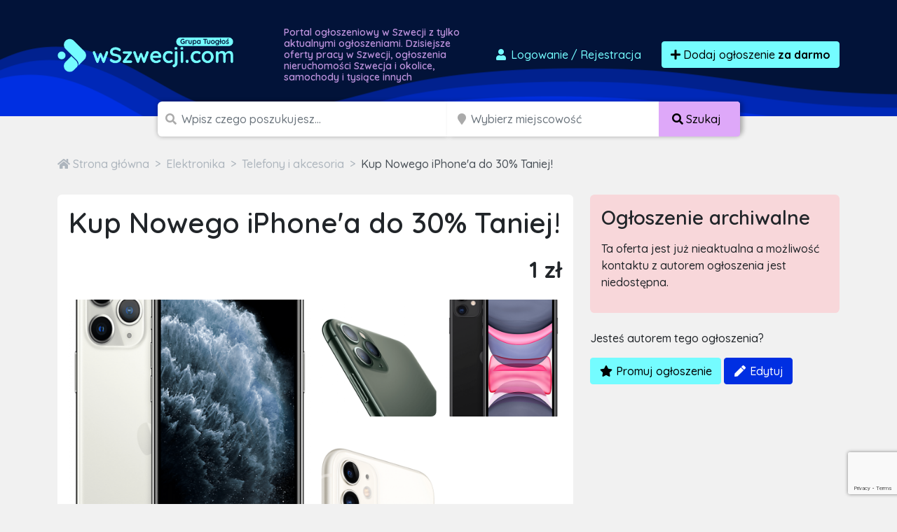

--- FILE ---
content_type: text/html; charset=utf-8
request_url: https://www.google.com/recaptcha/api2/anchor?ar=1&k=6LcGL2waAAAAAFvyq9eZuOpExVXA7oMTBKT3GRF5&co=aHR0cHM6Ly93c3p3ZWNqaS5jb206NDQz&hl=en&v=PoyoqOPhxBO7pBk68S4YbpHZ&size=invisible&anchor-ms=20000&execute-ms=30000&cb=j271mqqt12bg
body_size: 48423
content:
<!DOCTYPE HTML><html dir="ltr" lang="en"><head><meta http-equiv="Content-Type" content="text/html; charset=UTF-8">
<meta http-equiv="X-UA-Compatible" content="IE=edge">
<title>reCAPTCHA</title>
<style type="text/css">
/* cyrillic-ext */
@font-face {
  font-family: 'Roboto';
  font-style: normal;
  font-weight: 400;
  font-stretch: 100%;
  src: url(//fonts.gstatic.com/s/roboto/v48/KFO7CnqEu92Fr1ME7kSn66aGLdTylUAMa3GUBHMdazTgWw.woff2) format('woff2');
  unicode-range: U+0460-052F, U+1C80-1C8A, U+20B4, U+2DE0-2DFF, U+A640-A69F, U+FE2E-FE2F;
}
/* cyrillic */
@font-face {
  font-family: 'Roboto';
  font-style: normal;
  font-weight: 400;
  font-stretch: 100%;
  src: url(//fonts.gstatic.com/s/roboto/v48/KFO7CnqEu92Fr1ME7kSn66aGLdTylUAMa3iUBHMdazTgWw.woff2) format('woff2');
  unicode-range: U+0301, U+0400-045F, U+0490-0491, U+04B0-04B1, U+2116;
}
/* greek-ext */
@font-face {
  font-family: 'Roboto';
  font-style: normal;
  font-weight: 400;
  font-stretch: 100%;
  src: url(//fonts.gstatic.com/s/roboto/v48/KFO7CnqEu92Fr1ME7kSn66aGLdTylUAMa3CUBHMdazTgWw.woff2) format('woff2');
  unicode-range: U+1F00-1FFF;
}
/* greek */
@font-face {
  font-family: 'Roboto';
  font-style: normal;
  font-weight: 400;
  font-stretch: 100%;
  src: url(//fonts.gstatic.com/s/roboto/v48/KFO7CnqEu92Fr1ME7kSn66aGLdTylUAMa3-UBHMdazTgWw.woff2) format('woff2');
  unicode-range: U+0370-0377, U+037A-037F, U+0384-038A, U+038C, U+038E-03A1, U+03A3-03FF;
}
/* math */
@font-face {
  font-family: 'Roboto';
  font-style: normal;
  font-weight: 400;
  font-stretch: 100%;
  src: url(//fonts.gstatic.com/s/roboto/v48/KFO7CnqEu92Fr1ME7kSn66aGLdTylUAMawCUBHMdazTgWw.woff2) format('woff2');
  unicode-range: U+0302-0303, U+0305, U+0307-0308, U+0310, U+0312, U+0315, U+031A, U+0326-0327, U+032C, U+032F-0330, U+0332-0333, U+0338, U+033A, U+0346, U+034D, U+0391-03A1, U+03A3-03A9, U+03B1-03C9, U+03D1, U+03D5-03D6, U+03F0-03F1, U+03F4-03F5, U+2016-2017, U+2034-2038, U+203C, U+2040, U+2043, U+2047, U+2050, U+2057, U+205F, U+2070-2071, U+2074-208E, U+2090-209C, U+20D0-20DC, U+20E1, U+20E5-20EF, U+2100-2112, U+2114-2115, U+2117-2121, U+2123-214F, U+2190, U+2192, U+2194-21AE, U+21B0-21E5, U+21F1-21F2, U+21F4-2211, U+2213-2214, U+2216-22FF, U+2308-230B, U+2310, U+2319, U+231C-2321, U+2336-237A, U+237C, U+2395, U+239B-23B7, U+23D0, U+23DC-23E1, U+2474-2475, U+25AF, U+25B3, U+25B7, U+25BD, U+25C1, U+25CA, U+25CC, U+25FB, U+266D-266F, U+27C0-27FF, U+2900-2AFF, U+2B0E-2B11, U+2B30-2B4C, U+2BFE, U+3030, U+FF5B, U+FF5D, U+1D400-1D7FF, U+1EE00-1EEFF;
}
/* symbols */
@font-face {
  font-family: 'Roboto';
  font-style: normal;
  font-weight: 400;
  font-stretch: 100%;
  src: url(//fonts.gstatic.com/s/roboto/v48/KFO7CnqEu92Fr1ME7kSn66aGLdTylUAMaxKUBHMdazTgWw.woff2) format('woff2');
  unicode-range: U+0001-000C, U+000E-001F, U+007F-009F, U+20DD-20E0, U+20E2-20E4, U+2150-218F, U+2190, U+2192, U+2194-2199, U+21AF, U+21E6-21F0, U+21F3, U+2218-2219, U+2299, U+22C4-22C6, U+2300-243F, U+2440-244A, U+2460-24FF, U+25A0-27BF, U+2800-28FF, U+2921-2922, U+2981, U+29BF, U+29EB, U+2B00-2BFF, U+4DC0-4DFF, U+FFF9-FFFB, U+10140-1018E, U+10190-1019C, U+101A0, U+101D0-101FD, U+102E0-102FB, U+10E60-10E7E, U+1D2C0-1D2D3, U+1D2E0-1D37F, U+1F000-1F0FF, U+1F100-1F1AD, U+1F1E6-1F1FF, U+1F30D-1F30F, U+1F315, U+1F31C, U+1F31E, U+1F320-1F32C, U+1F336, U+1F378, U+1F37D, U+1F382, U+1F393-1F39F, U+1F3A7-1F3A8, U+1F3AC-1F3AF, U+1F3C2, U+1F3C4-1F3C6, U+1F3CA-1F3CE, U+1F3D4-1F3E0, U+1F3ED, U+1F3F1-1F3F3, U+1F3F5-1F3F7, U+1F408, U+1F415, U+1F41F, U+1F426, U+1F43F, U+1F441-1F442, U+1F444, U+1F446-1F449, U+1F44C-1F44E, U+1F453, U+1F46A, U+1F47D, U+1F4A3, U+1F4B0, U+1F4B3, U+1F4B9, U+1F4BB, U+1F4BF, U+1F4C8-1F4CB, U+1F4D6, U+1F4DA, U+1F4DF, U+1F4E3-1F4E6, U+1F4EA-1F4ED, U+1F4F7, U+1F4F9-1F4FB, U+1F4FD-1F4FE, U+1F503, U+1F507-1F50B, U+1F50D, U+1F512-1F513, U+1F53E-1F54A, U+1F54F-1F5FA, U+1F610, U+1F650-1F67F, U+1F687, U+1F68D, U+1F691, U+1F694, U+1F698, U+1F6AD, U+1F6B2, U+1F6B9-1F6BA, U+1F6BC, U+1F6C6-1F6CF, U+1F6D3-1F6D7, U+1F6E0-1F6EA, U+1F6F0-1F6F3, U+1F6F7-1F6FC, U+1F700-1F7FF, U+1F800-1F80B, U+1F810-1F847, U+1F850-1F859, U+1F860-1F887, U+1F890-1F8AD, U+1F8B0-1F8BB, U+1F8C0-1F8C1, U+1F900-1F90B, U+1F93B, U+1F946, U+1F984, U+1F996, U+1F9E9, U+1FA00-1FA6F, U+1FA70-1FA7C, U+1FA80-1FA89, U+1FA8F-1FAC6, U+1FACE-1FADC, U+1FADF-1FAE9, U+1FAF0-1FAF8, U+1FB00-1FBFF;
}
/* vietnamese */
@font-face {
  font-family: 'Roboto';
  font-style: normal;
  font-weight: 400;
  font-stretch: 100%;
  src: url(//fonts.gstatic.com/s/roboto/v48/KFO7CnqEu92Fr1ME7kSn66aGLdTylUAMa3OUBHMdazTgWw.woff2) format('woff2');
  unicode-range: U+0102-0103, U+0110-0111, U+0128-0129, U+0168-0169, U+01A0-01A1, U+01AF-01B0, U+0300-0301, U+0303-0304, U+0308-0309, U+0323, U+0329, U+1EA0-1EF9, U+20AB;
}
/* latin-ext */
@font-face {
  font-family: 'Roboto';
  font-style: normal;
  font-weight: 400;
  font-stretch: 100%;
  src: url(//fonts.gstatic.com/s/roboto/v48/KFO7CnqEu92Fr1ME7kSn66aGLdTylUAMa3KUBHMdazTgWw.woff2) format('woff2');
  unicode-range: U+0100-02BA, U+02BD-02C5, U+02C7-02CC, U+02CE-02D7, U+02DD-02FF, U+0304, U+0308, U+0329, U+1D00-1DBF, U+1E00-1E9F, U+1EF2-1EFF, U+2020, U+20A0-20AB, U+20AD-20C0, U+2113, U+2C60-2C7F, U+A720-A7FF;
}
/* latin */
@font-face {
  font-family: 'Roboto';
  font-style: normal;
  font-weight: 400;
  font-stretch: 100%;
  src: url(//fonts.gstatic.com/s/roboto/v48/KFO7CnqEu92Fr1ME7kSn66aGLdTylUAMa3yUBHMdazQ.woff2) format('woff2');
  unicode-range: U+0000-00FF, U+0131, U+0152-0153, U+02BB-02BC, U+02C6, U+02DA, U+02DC, U+0304, U+0308, U+0329, U+2000-206F, U+20AC, U+2122, U+2191, U+2193, U+2212, U+2215, U+FEFF, U+FFFD;
}
/* cyrillic-ext */
@font-face {
  font-family: 'Roboto';
  font-style: normal;
  font-weight: 500;
  font-stretch: 100%;
  src: url(//fonts.gstatic.com/s/roboto/v48/KFO7CnqEu92Fr1ME7kSn66aGLdTylUAMa3GUBHMdazTgWw.woff2) format('woff2');
  unicode-range: U+0460-052F, U+1C80-1C8A, U+20B4, U+2DE0-2DFF, U+A640-A69F, U+FE2E-FE2F;
}
/* cyrillic */
@font-face {
  font-family: 'Roboto';
  font-style: normal;
  font-weight: 500;
  font-stretch: 100%;
  src: url(//fonts.gstatic.com/s/roboto/v48/KFO7CnqEu92Fr1ME7kSn66aGLdTylUAMa3iUBHMdazTgWw.woff2) format('woff2');
  unicode-range: U+0301, U+0400-045F, U+0490-0491, U+04B0-04B1, U+2116;
}
/* greek-ext */
@font-face {
  font-family: 'Roboto';
  font-style: normal;
  font-weight: 500;
  font-stretch: 100%;
  src: url(//fonts.gstatic.com/s/roboto/v48/KFO7CnqEu92Fr1ME7kSn66aGLdTylUAMa3CUBHMdazTgWw.woff2) format('woff2');
  unicode-range: U+1F00-1FFF;
}
/* greek */
@font-face {
  font-family: 'Roboto';
  font-style: normal;
  font-weight: 500;
  font-stretch: 100%;
  src: url(//fonts.gstatic.com/s/roboto/v48/KFO7CnqEu92Fr1ME7kSn66aGLdTylUAMa3-UBHMdazTgWw.woff2) format('woff2');
  unicode-range: U+0370-0377, U+037A-037F, U+0384-038A, U+038C, U+038E-03A1, U+03A3-03FF;
}
/* math */
@font-face {
  font-family: 'Roboto';
  font-style: normal;
  font-weight: 500;
  font-stretch: 100%;
  src: url(//fonts.gstatic.com/s/roboto/v48/KFO7CnqEu92Fr1ME7kSn66aGLdTylUAMawCUBHMdazTgWw.woff2) format('woff2');
  unicode-range: U+0302-0303, U+0305, U+0307-0308, U+0310, U+0312, U+0315, U+031A, U+0326-0327, U+032C, U+032F-0330, U+0332-0333, U+0338, U+033A, U+0346, U+034D, U+0391-03A1, U+03A3-03A9, U+03B1-03C9, U+03D1, U+03D5-03D6, U+03F0-03F1, U+03F4-03F5, U+2016-2017, U+2034-2038, U+203C, U+2040, U+2043, U+2047, U+2050, U+2057, U+205F, U+2070-2071, U+2074-208E, U+2090-209C, U+20D0-20DC, U+20E1, U+20E5-20EF, U+2100-2112, U+2114-2115, U+2117-2121, U+2123-214F, U+2190, U+2192, U+2194-21AE, U+21B0-21E5, U+21F1-21F2, U+21F4-2211, U+2213-2214, U+2216-22FF, U+2308-230B, U+2310, U+2319, U+231C-2321, U+2336-237A, U+237C, U+2395, U+239B-23B7, U+23D0, U+23DC-23E1, U+2474-2475, U+25AF, U+25B3, U+25B7, U+25BD, U+25C1, U+25CA, U+25CC, U+25FB, U+266D-266F, U+27C0-27FF, U+2900-2AFF, U+2B0E-2B11, U+2B30-2B4C, U+2BFE, U+3030, U+FF5B, U+FF5D, U+1D400-1D7FF, U+1EE00-1EEFF;
}
/* symbols */
@font-face {
  font-family: 'Roboto';
  font-style: normal;
  font-weight: 500;
  font-stretch: 100%;
  src: url(//fonts.gstatic.com/s/roboto/v48/KFO7CnqEu92Fr1ME7kSn66aGLdTylUAMaxKUBHMdazTgWw.woff2) format('woff2');
  unicode-range: U+0001-000C, U+000E-001F, U+007F-009F, U+20DD-20E0, U+20E2-20E4, U+2150-218F, U+2190, U+2192, U+2194-2199, U+21AF, U+21E6-21F0, U+21F3, U+2218-2219, U+2299, U+22C4-22C6, U+2300-243F, U+2440-244A, U+2460-24FF, U+25A0-27BF, U+2800-28FF, U+2921-2922, U+2981, U+29BF, U+29EB, U+2B00-2BFF, U+4DC0-4DFF, U+FFF9-FFFB, U+10140-1018E, U+10190-1019C, U+101A0, U+101D0-101FD, U+102E0-102FB, U+10E60-10E7E, U+1D2C0-1D2D3, U+1D2E0-1D37F, U+1F000-1F0FF, U+1F100-1F1AD, U+1F1E6-1F1FF, U+1F30D-1F30F, U+1F315, U+1F31C, U+1F31E, U+1F320-1F32C, U+1F336, U+1F378, U+1F37D, U+1F382, U+1F393-1F39F, U+1F3A7-1F3A8, U+1F3AC-1F3AF, U+1F3C2, U+1F3C4-1F3C6, U+1F3CA-1F3CE, U+1F3D4-1F3E0, U+1F3ED, U+1F3F1-1F3F3, U+1F3F5-1F3F7, U+1F408, U+1F415, U+1F41F, U+1F426, U+1F43F, U+1F441-1F442, U+1F444, U+1F446-1F449, U+1F44C-1F44E, U+1F453, U+1F46A, U+1F47D, U+1F4A3, U+1F4B0, U+1F4B3, U+1F4B9, U+1F4BB, U+1F4BF, U+1F4C8-1F4CB, U+1F4D6, U+1F4DA, U+1F4DF, U+1F4E3-1F4E6, U+1F4EA-1F4ED, U+1F4F7, U+1F4F9-1F4FB, U+1F4FD-1F4FE, U+1F503, U+1F507-1F50B, U+1F50D, U+1F512-1F513, U+1F53E-1F54A, U+1F54F-1F5FA, U+1F610, U+1F650-1F67F, U+1F687, U+1F68D, U+1F691, U+1F694, U+1F698, U+1F6AD, U+1F6B2, U+1F6B9-1F6BA, U+1F6BC, U+1F6C6-1F6CF, U+1F6D3-1F6D7, U+1F6E0-1F6EA, U+1F6F0-1F6F3, U+1F6F7-1F6FC, U+1F700-1F7FF, U+1F800-1F80B, U+1F810-1F847, U+1F850-1F859, U+1F860-1F887, U+1F890-1F8AD, U+1F8B0-1F8BB, U+1F8C0-1F8C1, U+1F900-1F90B, U+1F93B, U+1F946, U+1F984, U+1F996, U+1F9E9, U+1FA00-1FA6F, U+1FA70-1FA7C, U+1FA80-1FA89, U+1FA8F-1FAC6, U+1FACE-1FADC, U+1FADF-1FAE9, U+1FAF0-1FAF8, U+1FB00-1FBFF;
}
/* vietnamese */
@font-face {
  font-family: 'Roboto';
  font-style: normal;
  font-weight: 500;
  font-stretch: 100%;
  src: url(//fonts.gstatic.com/s/roboto/v48/KFO7CnqEu92Fr1ME7kSn66aGLdTylUAMa3OUBHMdazTgWw.woff2) format('woff2');
  unicode-range: U+0102-0103, U+0110-0111, U+0128-0129, U+0168-0169, U+01A0-01A1, U+01AF-01B0, U+0300-0301, U+0303-0304, U+0308-0309, U+0323, U+0329, U+1EA0-1EF9, U+20AB;
}
/* latin-ext */
@font-face {
  font-family: 'Roboto';
  font-style: normal;
  font-weight: 500;
  font-stretch: 100%;
  src: url(//fonts.gstatic.com/s/roboto/v48/KFO7CnqEu92Fr1ME7kSn66aGLdTylUAMa3KUBHMdazTgWw.woff2) format('woff2');
  unicode-range: U+0100-02BA, U+02BD-02C5, U+02C7-02CC, U+02CE-02D7, U+02DD-02FF, U+0304, U+0308, U+0329, U+1D00-1DBF, U+1E00-1E9F, U+1EF2-1EFF, U+2020, U+20A0-20AB, U+20AD-20C0, U+2113, U+2C60-2C7F, U+A720-A7FF;
}
/* latin */
@font-face {
  font-family: 'Roboto';
  font-style: normal;
  font-weight: 500;
  font-stretch: 100%;
  src: url(//fonts.gstatic.com/s/roboto/v48/KFO7CnqEu92Fr1ME7kSn66aGLdTylUAMa3yUBHMdazQ.woff2) format('woff2');
  unicode-range: U+0000-00FF, U+0131, U+0152-0153, U+02BB-02BC, U+02C6, U+02DA, U+02DC, U+0304, U+0308, U+0329, U+2000-206F, U+20AC, U+2122, U+2191, U+2193, U+2212, U+2215, U+FEFF, U+FFFD;
}
/* cyrillic-ext */
@font-face {
  font-family: 'Roboto';
  font-style: normal;
  font-weight: 900;
  font-stretch: 100%;
  src: url(//fonts.gstatic.com/s/roboto/v48/KFO7CnqEu92Fr1ME7kSn66aGLdTylUAMa3GUBHMdazTgWw.woff2) format('woff2');
  unicode-range: U+0460-052F, U+1C80-1C8A, U+20B4, U+2DE0-2DFF, U+A640-A69F, U+FE2E-FE2F;
}
/* cyrillic */
@font-face {
  font-family: 'Roboto';
  font-style: normal;
  font-weight: 900;
  font-stretch: 100%;
  src: url(//fonts.gstatic.com/s/roboto/v48/KFO7CnqEu92Fr1ME7kSn66aGLdTylUAMa3iUBHMdazTgWw.woff2) format('woff2');
  unicode-range: U+0301, U+0400-045F, U+0490-0491, U+04B0-04B1, U+2116;
}
/* greek-ext */
@font-face {
  font-family: 'Roboto';
  font-style: normal;
  font-weight: 900;
  font-stretch: 100%;
  src: url(//fonts.gstatic.com/s/roboto/v48/KFO7CnqEu92Fr1ME7kSn66aGLdTylUAMa3CUBHMdazTgWw.woff2) format('woff2');
  unicode-range: U+1F00-1FFF;
}
/* greek */
@font-face {
  font-family: 'Roboto';
  font-style: normal;
  font-weight: 900;
  font-stretch: 100%;
  src: url(//fonts.gstatic.com/s/roboto/v48/KFO7CnqEu92Fr1ME7kSn66aGLdTylUAMa3-UBHMdazTgWw.woff2) format('woff2');
  unicode-range: U+0370-0377, U+037A-037F, U+0384-038A, U+038C, U+038E-03A1, U+03A3-03FF;
}
/* math */
@font-face {
  font-family: 'Roboto';
  font-style: normal;
  font-weight: 900;
  font-stretch: 100%;
  src: url(//fonts.gstatic.com/s/roboto/v48/KFO7CnqEu92Fr1ME7kSn66aGLdTylUAMawCUBHMdazTgWw.woff2) format('woff2');
  unicode-range: U+0302-0303, U+0305, U+0307-0308, U+0310, U+0312, U+0315, U+031A, U+0326-0327, U+032C, U+032F-0330, U+0332-0333, U+0338, U+033A, U+0346, U+034D, U+0391-03A1, U+03A3-03A9, U+03B1-03C9, U+03D1, U+03D5-03D6, U+03F0-03F1, U+03F4-03F5, U+2016-2017, U+2034-2038, U+203C, U+2040, U+2043, U+2047, U+2050, U+2057, U+205F, U+2070-2071, U+2074-208E, U+2090-209C, U+20D0-20DC, U+20E1, U+20E5-20EF, U+2100-2112, U+2114-2115, U+2117-2121, U+2123-214F, U+2190, U+2192, U+2194-21AE, U+21B0-21E5, U+21F1-21F2, U+21F4-2211, U+2213-2214, U+2216-22FF, U+2308-230B, U+2310, U+2319, U+231C-2321, U+2336-237A, U+237C, U+2395, U+239B-23B7, U+23D0, U+23DC-23E1, U+2474-2475, U+25AF, U+25B3, U+25B7, U+25BD, U+25C1, U+25CA, U+25CC, U+25FB, U+266D-266F, U+27C0-27FF, U+2900-2AFF, U+2B0E-2B11, U+2B30-2B4C, U+2BFE, U+3030, U+FF5B, U+FF5D, U+1D400-1D7FF, U+1EE00-1EEFF;
}
/* symbols */
@font-face {
  font-family: 'Roboto';
  font-style: normal;
  font-weight: 900;
  font-stretch: 100%;
  src: url(//fonts.gstatic.com/s/roboto/v48/KFO7CnqEu92Fr1ME7kSn66aGLdTylUAMaxKUBHMdazTgWw.woff2) format('woff2');
  unicode-range: U+0001-000C, U+000E-001F, U+007F-009F, U+20DD-20E0, U+20E2-20E4, U+2150-218F, U+2190, U+2192, U+2194-2199, U+21AF, U+21E6-21F0, U+21F3, U+2218-2219, U+2299, U+22C4-22C6, U+2300-243F, U+2440-244A, U+2460-24FF, U+25A0-27BF, U+2800-28FF, U+2921-2922, U+2981, U+29BF, U+29EB, U+2B00-2BFF, U+4DC0-4DFF, U+FFF9-FFFB, U+10140-1018E, U+10190-1019C, U+101A0, U+101D0-101FD, U+102E0-102FB, U+10E60-10E7E, U+1D2C0-1D2D3, U+1D2E0-1D37F, U+1F000-1F0FF, U+1F100-1F1AD, U+1F1E6-1F1FF, U+1F30D-1F30F, U+1F315, U+1F31C, U+1F31E, U+1F320-1F32C, U+1F336, U+1F378, U+1F37D, U+1F382, U+1F393-1F39F, U+1F3A7-1F3A8, U+1F3AC-1F3AF, U+1F3C2, U+1F3C4-1F3C6, U+1F3CA-1F3CE, U+1F3D4-1F3E0, U+1F3ED, U+1F3F1-1F3F3, U+1F3F5-1F3F7, U+1F408, U+1F415, U+1F41F, U+1F426, U+1F43F, U+1F441-1F442, U+1F444, U+1F446-1F449, U+1F44C-1F44E, U+1F453, U+1F46A, U+1F47D, U+1F4A3, U+1F4B0, U+1F4B3, U+1F4B9, U+1F4BB, U+1F4BF, U+1F4C8-1F4CB, U+1F4D6, U+1F4DA, U+1F4DF, U+1F4E3-1F4E6, U+1F4EA-1F4ED, U+1F4F7, U+1F4F9-1F4FB, U+1F4FD-1F4FE, U+1F503, U+1F507-1F50B, U+1F50D, U+1F512-1F513, U+1F53E-1F54A, U+1F54F-1F5FA, U+1F610, U+1F650-1F67F, U+1F687, U+1F68D, U+1F691, U+1F694, U+1F698, U+1F6AD, U+1F6B2, U+1F6B9-1F6BA, U+1F6BC, U+1F6C6-1F6CF, U+1F6D3-1F6D7, U+1F6E0-1F6EA, U+1F6F0-1F6F3, U+1F6F7-1F6FC, U+1F700-1F7FF, U+1F800-1F80B, U+1F810-1F847, U+1F850-1F859, U+1F860-1F887, U+1F890-1F8AD, U+1F8B0-1F8BB, U+1F8C0-1F8C1, U+1F900-1F90B, U+1F93B, U+1F946, U+1F984, U+1F996, U+1F9E9, U+1FA00-1FA6F, U+1FA70-1FA7C, U+1FA80-1FA89, U+1FA8F-1FAC6, U+1FACE-1FADC, U+1FADF-1FAE9, U+1FAF0-1FAF8, U+1FB00-1FBFF;
}
/* vietnamese */
@font-face {
  font-family: 'Roboto';
  font-style: normal;
  font-weight: 900;
  font-stretch: 100%;
  src: url(//fonts.gstatic.com/s/roboto/v48/KFO7CnqEu92Fr1ME7kSn66aGLdTylUAMa3OUBHMdazTgWw.woff2) format('woff2');
  unicode-range: U+0102-0103, U+0110-0111, U+0128-0129, U+0168-0169, U+01A0-01A1, U+01AF-01B0, U+0300-0301, U+0303-0304, U+0308-0309, U+0323, U+0329, U+1EA0-1EF9, U+20AB;
}
/* latin-ext */
@font-face {
  font-family: 'Roboto';
  font-style: normal;
  font-weight: 900;
  font-stretch: 100%;
  src: url(//fonts.gstatic.com/s/roboto/v48/KFO7CnqEu92Fr1ME7kSn66aGLdTylUAMa3KUBHMdazTgWw.woff2) format('woff2');
  unicode-range: U+0100-02BA, U+02BD-02C5, U+02C7-02CC, U+02CE-02D7, U+02DD-02FF, U+0304, U+0308, U+0329, U+1D00-1DBF, U+1E00-1E9F, U+1EF2-1EFF, U+2020, U+20A0-20AB, U+20AD-20C0, U+2113, U+2C60-2C7F, U+A720-A7FF;
}
/* latin */
@font-face {
  font-family: 'Roboto';
  font-style: normal;
  font-weight: 900;
  font-stretch: 100%;
  src: url(//fonts.gstatic.com/s/roboto/v48/KFO7CnqEu92Fr1ME7kSn66aGLdTylUAMa3yUBHMdazQ.woff2) format('woff2');
  unicode-range: U+0000-00FF, U+0131, U+0152-0153, U+02BB-02BC, U+02C6, U+02DA, U+02DC, U+0304, U+0308, U+0329, U+2000-206F, U+20AC, U+2122, U+2191, U+2193, U+2212, U+2215, U+FEFF, U+FFFD;
}

</style>
<link rel="stylesheet" type="text/css" href="https://www.gstatic.com/recaptcha/releases/PoyoqOPhxBO7pBk68S4YbpHZ/styles__ltr.css">
<script nonce="FUihGbvf0VUlrJXIvFwedg" type="text/javascript">window['__recaptcha_api'] = 'https://www.google.com/recaptcha/api2/';</script>
<script type="text/javascript" src="https://www.gstatic.com/recaptcha/releases/PoyoqOPhxBO7pBk68S4YbpHZ/recaptcha__en.js" nonce="FUihGbvf0VUlrJXIvFwedg">
      
    </script></head>
<body><div id="rc-anchor-alert" class="rc-anchor-alert"></div>
<input type="hidden" id="recaptcha-token" value="[base64]">
<script type="text/javascript" nonce="FUihGbvf0VUlrJXIvFwedg">
      recaptcha.anchor.Main.init("[\x22ainput\x22,[\x22bgdata\x22,\x22\x22,\[base64]/[base64]/UltIKytdPWE6KGE8MjA0OD9SW0grK109YT4+NnwxOTI6KChhJjY0NTEyKT09NTUyOTYmJnErMTxoLmxlbmd0aCYmKGguY2hhckNvZGVBdChxKzEpJjY0NTEyKT09NTYzMjA/[base64]/MjU1OlI/[base64]/[base64]/[base64]/[base64]/[base64]/[base64]/[base64]/[base64]/[base64]/[base64]\x22,\[base64]\\u003d\\u003d\x22,\x22XH7Dr8OuV8Orw7nCmGIWJAbDiCPDl8Kfw5HCvsOXwqHDlAM+w5DDgm7Cl8Okw7wCwrjCoQpgSsKPKMKYw7nCrMODPxPCvGFtw5TCtcO7wpNFw4zDsl3DkcKgUykFIjEAaDs2WcKmw5jCjHVKZsOPw4suDsKQflbCocOJwqrCnsOFwoxGAnIZNWo/Xix0WMOFw5w+BAzCscOBBcO5w54JcG3DhBfCm3vCi8KxwoDDpll/VGs9w4dpGhzDjQtwwr0+F8KTw5PDhUTChcO9w7FlwoXCncK3QsKTcVXCgsOxw5PDm8OgacOAw6PCkcKFw7cXwrQawrVxwo/Cs8O8w4kXwrfDjcKbw57Cmw5aFsOaeMOgT2XDjncCw6zCoGQlw5fDkzdgwr0iw7jCvzzDnnhUOMKUwqpKPMOmHsKxFMKhwqgiw6rCsArCr8OLAlQyHivDkUvClBp0wqRbScOzFEdrc8O8wpXChH5QwpNCwqfCkCZOw6TDvUw/YhPCvMOtwpw0Y8OYw57Ci8ONwpxPJW3Dkn8dEUgdCcObP3NWV3DCssOPaAdobmtZw4XCrcOVwr3CuMOrQVcILsKFwoI6wpY/w5fDi8KsBzzDpRFJXcOdUAXCt8KYLjvDisONLsKIw7NMwpLDkjnDgl/CpTbCknHCv1fDosK8Oh8Sw4NKw74YAsKiQcKSNxNEJBzCvy/DkRnDqEzDvGbDtMKpwoFfwoHCmsKtHGPDtirCm8KtIzTCm3XDnMKtw7k7FsKBEHw5w4PCgF7DlwzDrcKOY8OhwqfDiy8GTkjCmDPDi3DCjjIARQrChcOmwrw7w5TDrMKNVw/CsRx0KmTDhMK4woLDpn/DrMOFEQTDncOSDENfw5VCw6nDhcKMYXjChsO3OxoAQcKqMA3DgBXDm8OAD23CkxkqAcKqwrPCmMK0S8Omw5/CuiZdwqNgwoZ5DSvCg8OnM8KlwpF5IEZUCytqH8KDGChnUj/DsQNXAhxdwprCrSHCrsKew4zDksO7w4AdLD7CosKCw5EqfiPDmsO/Zgl6woYsZGp1JMOpw5jDjsKJw4FAw40XXSzCpk5MFMK5w4dEa8Kkw4AAwqBVbsKOwqALOR80w4NwdsKtw7Z0wo/CqMKhMk7CmsK3bjsrw6gGw71PVC3CrMObDmfDqQgdPCw+XTYIwoJgVCTDuCvDp8KxAxtpFMK9AMKcwqV3YgjDkH/CklYvw6MIdGLDkcOdwrDDvjzDpsO+YcOuw4gJCjVZHg3Dmg5mwqfDqsOvBSfDsMKUMhR2N8Oew6HDpMKdw5vCmB7Cp8O6N1/[base64]/CnsOzw7c4w5DCj8OlRVXDgcKKRgnCl3vDn3TDl3lVw4Uewr3CqVBHw4HCr05EAQ7Cuh4XXFLDsRE5w6vClsOkEcOfwqLCtcKgFMKcPcKTw4JVw71+w6zCqnrCt087wpfClhVvw6/Ctg7DocOUOcOhSn1qPcOOID0KwqfCksORw7lBXsOxa0bCuWDDi2zCtsOMMFcNLsOlw43CiV7CtcO7w7PChEQJSjzChcKmw57DiMOUwpbCjExNwq/CjMKsw7BNw410w4YXLQw6w67DhsOTWjrCusKkXjjDtEfCiMODOkhhwqUPwpZnw6c1w4/Cnysvw4QIDcOsw7cowpPDmx40bcOxwrnDqcOACcOwMihMbX43aC7CjcOPW8OtGsOaw6w1dsOMWMO3QcKkP8KJwoDCgRTCnB1IflvCr8OcVW3CmcOzw5nDn8OrVAjCncOHfh0BBUnDiDcawrDCkcOzTsKFBcKBw7jDrQ/[base64]/Co8KLamHCsQk5w6MXTsKzc8OXPsKHwrcZw4PCnjdTw6gUw4ksw4kBwrpsYsK+JWNewolywoZ/KxDCoMOCw5rCpgcsw4pEWsO6w7/DmsKBdxtJw5vDtG/CnyTDgcKNazIBwp/ClUImw6PCpQNdaVzDk8OwwqAtwrnCpsO/wr92wq80DsOzw5jCvHHCtsOXwozCm8Oawo1uw4wKKB/Dkjt2wqZYw7tVCT7CoSYfE8OVeU0ucCTDn8OUwrjCtGTClsOWw75UOMKxBsKkwq4xw57DnsOATsKUw78ew6Ncw5NLUF3Dvy9owrsiw7ENwp3DmsOmF8Oiwr/DlBo6w64nbMOfWVnCuRhLw6g7HRhxwo7DtwBLfMKMNcOMbcO4V8OUcUHCplXCnMOBHcKqegvCqXrDgMK2FMOnw6d/d8K5ecK0w7LCkcO4wr8xa8O3wqfDoxDCmsOOwo/DrMOCHGccNQ/[base64]/CukPDgcOjwoFqbkfCr8KafGTDkV8/WUjCtsO2CcKRSsO+w41gB8KWw7x1S3FyBC3CqSAREw5Gw5NFSXc/cydtPk4jw4YywqBSwqcwwrLDoywAw7N+w51rTMKSw5QHK8OEKsOGwopfw5V9XXtMwqBhLsKLwp5lw7rChENhw782Z8K4Ywdmwp7CtMKsYsOYwqwqNQQZSsKUMlPCjkFDwrbDpMOSNG3CuDTCqcOWDsKYfcKLa8O2wo7Cr2oZwpxDwrXDglHDgcODTsOpw4/[base64]/wrQww7FpG8OtwpzCinHCrcO2w7TDhsKcC8K1KcKMwpMYAsKUfsOVDSbCl8Kew67Cuy/Cq8KQwos0wqzCrcKIwo3CkHRvwqbDosOHGsO9e8OwJsOrPMO/[base64]/CmsK6dMKMGTYqXQnClcODQcK5Q2BVw4rCoQ1CJsOpOBVXwp/Dj8ODEyLCgsKyw4k3IsKTacOZwrV3w7ZHTcOBw4ERECpaRy9ZQnXCscKmKMKoEUHCqcKcIMKOG2c9wrfDu8OBfcO6JwXDi8OHwoMMF8K0wqV1w5hnDBhDaMK9Fl7DvF/CocODOMKsDTXDpcKvwrdzw59uwrDDv8Kaw6DDlGwZw500wqYAcMKhKMOdWQwmDsKCw4/CjS5dTFzDnsK3QT5Ge8KSe0BqwpB6WgfCgMKzLsOmQHzCv17Ci3wlK8OYwoMOezEpAgHDp8K4LCzCmsOwwpMCesKPwq3CrMKORcKbPMKKwo7CncKzwqjDqy50w6XCrMKDd8KtesKtIsKkAEfDiljDsMOKSsKSMhlewqI6wpjDvHjDtk9MAMKyGT3CpFoZw7lvHWDCuj/[base64]/Cp8Kgw7wmw5XCqMOjw7VnRcO+acOFUsOtw4wow6/Dl8O8wqDDiMODwrwkGVzDuQvCk8KFClvCscOkwojDqCTDkhfCuMKgwrhRH8OdasOiw4fCuSDDgDxHwrvChsKiV8KpwoHDuMO+w7dgBsORw4nDvsOqC8KzwphNesK3LRrClsKfw6XCoxUkw53DlcKLWmXDsF7DvMKBwptLw4o+bMOVw6N/Z8KoWUjCn8O6BkjCg2jDvlhsZMOvQHLDpWTChzXCr33CuXLDiTRQVcKvc8KLwqPDncKrwp/[base64]/[base64]/K8K/w4QLwp8eEGlcaHxSX8KRfm3DsMKkUcOMWcKew6JSw61gejspZcOawpPDlCUgH8KHw7rCtsONwqXDhClowrTCnk4XwqAuw6xTw7TDuMO+wp0ta8KSZ1MQCC/[base64]/LXMjGTjCsGdjeTjDhwzDs0dOw6PCg3Q7w7TCt8KaF1lawrvCvsKUw6VTw7VFw5RvTMOfwo/CsDLDqHLCjlBrw6LDs2DDqcKlw4EPwoEuGcKPwprCucKYwrk2w4Zaw6jDvBDDgUZAcGrCiMODw5HDhsKCFsOHw6TDn2PDhMOxS8OYGW4qw5jCqMOYJEotccK/[base64]/w6kgFsKQbRtnb2/DgVjCgcK9NVrCkzIbecKbEWnDt8OhcHfCr8O5QMOENigFw6vDvMOeKjLCnMOaS0TDsAFkw4B4wppww4c0wpxpw4wAbXrCoGvDnMORWgIoZEPDp8KqwrNrLQLCvcK4WT3CgWrDqMKcA8OgKMKQGMKaw6FSwr/CoH/[base64]/FcOBw7c9ZFA6RynCqMOWWcOAVMKHOsOcw4Uawo0KwpzClMKPw7waHzXClcKzwoxKJWTDlcKdw53CrcO9wrFWwrNTS1DDmArCqhvCkMOXw4jCoSIGccKxw5XDilBdADLCtA0twptGBsOaXVkPa3vDt3RhwolYwrfDhlnDhFMqwrBBIEXCmVDCoMOYwrhzUV/DocOBwo7CjsOHw7gDdcOEIi/DiMOYNSpHw5tOWDtjGMOYJsKARjrDujlkQ2HCvmNSw6N9E1/Ds8OkBMO2wrfDg0LCrMOIw7PCv8O1FRgzwrPCmMKiwoxZwpBOWcK1LsOhScOqw65pw7fDlRXCl8O9Bx/CtnTDusKEaADDrMOmRMOww6LCgsOgwrcmwoB2e1bDn8OCOClLwq/[base64]/Ds1MgRsOJw6rDlcK9wpwxVMOOPMKGw64Ow5c/[base64]/DjQrDoMO+XMOmEw/[base64]/w7FXEMO2w7rCrMK0VRfDvksFwp/Cjnwzwqs2UwTDuATCmMORw5HDmULDnQPClAcnVsKWwojDicK/w7PCoHwuwqTDmsKPQTvCqcKlw5vDt8OjCyQHwrLDiVE0PgoDw4TChcKNwpPCqlgVDmrDjUbDksKFEsOZQWV/w7fDnsKaCMKLwrZow7R7w5PCtkzCs2cGPxrDhcOae8K1woI6w77Dg0XDt3I/w7fCpFjCmsOaNV0tOANEbF/DrHFjwoDDhmjDtsO5w4jDgT/[base64]/[base64]/[base64]/w742T8Oswp5MWcKIwrDClDLCiV/ClmsKw4xowrPCvRrDk8KtTMOVwq/CjsK+w6oMFTvDjQl8wo50wpNFwoNrw78uBsKnAAPCqMOSw5zCl8O6SXoVwpV4bg5yw4PDiEbCml8VTsOKBEbDhy/DgMKMwozDnQYSworCj8Knw6oCTcKUwo3DowjDqX7DgxA+woXDr0/DlXMGKcOrEcOxwrvDnjzDnBbDuMKBwqEiwoVfIcOjw5wfw4Z9ZMKQwr8iJcOQb3RuNcODB8OFdw5Kw5oOw6XCvMOtwrlAwozCjx3DkCpNRynCjQ/DvsK5w6BYwp/DjhLDtDEwwrfDp8KFw7LCmTQUwpDDhmjCjMKxbMKzw63Dj8K1wr/DnB1rw5lxwqvChMOKAsK+w6nCpxEIKzMue8KVwqQRHTV0wpVTasK7w7XCssObKQnDn8OrR8KLe8KwBEUGwqLCgsKcVnnCrMKjNh/CtsKce8KOwqB/fhHCpMO6wpHCiMOSBcK5w4cZwo1hW1hNCmRaw7fCvcONTUNLQ8O1w4vCqMO/[base64]/Cnj1JGMOcw5DCp8O+w4vDssKIw7hQwpowwqRUwqNEw5/CulZEwrBzPijDr8OceMOUwqxEwoXDmB4lw6J7w5zCr1HCrCLClsKjwqhZI8OAGcKQBS3CrcKUTsKTw7Bqw4LCljBiwqoMK0HDnh5Qw4YRMjZmWFnCkcO1wqbDq8O/[base64]/[base64]/w6MfcEPDvMOkMygfQTAnZsOjFcKjQzclOsOtw6HDn0Qtw6h9NBTDlHJEwr3CnHzDisObKyZNwqrCn19swpPCnCl9eXfDuhzCriDClsOsw7vDv8O7XSPClz/DqsKbMyVvwojCmV9+w6gZZsKIGMOWaC5nwrlvdMK2DEo5w6oiw4fDjcO2KcKiZVrCnQ7CkwzDtGLChcOkw5PDjcOjwqJ8QMORDzh9WQwsEC3DjVnDnAnDilDDhXtZIsKaQ8OCwojCrx/CvnTDjcK/GRXDhMOxC8O9wrjDvMKifMObG8KLw4M7PRodw7PDqSTChcK7wqPDjDjCnlPCljZaw7fDqMO9w5ERJ8KGwrLCkmjDj8OPLFvDkcONwol/eBNeTsKdeVU9w6hNasKhwpbCssOaB8K9w7rDtsKLwo7CoBpBwqBJwqJcw5/CuMOYH2PCgmTDuMKMZzFPwp8twoYhL8KmYEQLwqHDvsOuw408FRkbGsKiZMKgWMKNOR85w5gbw71ZS8O1Y8OBG8KVI8ONw6ppwoLCmsK9w6fDt20/[base64]/[base64]/DvFzDuCxbwq8qwrfDvsKGKsKqwrERw5pbb8OJw45hwrhyw6LDnk/[base64]/CucKvQydpwp4bWxzCmGjCgxDCi8K+KzpNwoDCv1bCkcOjwqTDg8K1NXgUecOAw4nCigDDoMOWNG9GwqMywp/DogDDqBY4U8OUw5HCksO7MmfDvsKZEmjDjMKQVmLDvMKaXgjCtDgHNsKrGcKYwpvCt8OfwpLCklbDscK/wq9pAcOlwqV8wpTChFvClnLDocOVFRnCpSXCp8OsIm7DvcOlwrPChmhECMOaVSPDrsKsaMO9e8KCw5Exwrlaw7/Ci8Kjwq7Cj8KTwqIAwrbCl8ORwp/DhXXDpn9NAAJmeTQJw5JhD8Odwo1Ew7rDoVYHKlzCrUBXw70zwqE6w6LDhyfDmlMyw7DDrG4Swo7CgHnDu3MawoxEwrVfw51IVy/CisKVUcK7wpPCmcOpw59lwqdJNTA8DGt1ZGHCvToZfsOMw6/Cjj4mByrDjis6ZMO0wrTDocKDQMOiw5tRw6kKwqDCjydDw4RiJxFNVCRYKsOECsOXwp4iwqbDtMK3wp9QD8Kowq5qIcOLwr81CRsEwoZAw77CqMO1MMKcwrfDp8O3w4XCjsOsY0d0JiPCgx1QNsO1wrLDgyjDlQ7DlRjCv8Opw7wCGQ/DmCPDuMKHbsOmw7cQw61Rw4rChsOkw5kwZDrDkAl+cn4aw5LDisKoV8KNwpTCtDl2wqsJBhjDlsOiAMOBMcKzf8Ksw7/[base64]/d2M5wrDDkTxBwpEBw6c1w4APw5kSZwzCi3wTAMOCw6LCjcOUYMK2DBPDv1wWw5gjwpfCisO1bFoAw7PDg8K8D2PDnsKPwrbChUjDhcKHwr0kMsKYw6EeeGbDlsOGwoHDsh3CnzfCl8OqW3/CpMOweyXDqsKxwpRmwq/CnCFwwobCm2bDiD/[base64]/Cl8OPwrI5L8Kkw7DCksK6w6IYe8KzWMKodkbDoTLDs8K1w65kFsO2aMKVwrAhKMKIw4vCrwcvw6/DtADDpR8ENjBUwowFZ8Knw5nDjAvDkMK6wqrDjxIIPMOHHsKkGijCpiLCthZuDD7Dn1YmDcOfDj/DrsOpwrtpPHrCpGXDjw/CusO8AcKpIcKHw6jDlsObw6IBC0BNwpPCn8OLEMOXBTQHw6Izw4HDljoGw4rCv8K3wofCo8O9wqs7UHxXQsKWQMO2w7nDvsK4IT3CncKVwoRbKMKIwrdHw54Dw7/CncOWIcKwL0JQVsKjNCrCkcKicTxrwo5Kwq5IXMKSScKFOkl5wqY2w7PCm8KFZzfChsOvwp7DvCF5PMKaaEwBFMOuOALCjMOWWMKIRcKYCVzDmw/CqsKcPGBhQVdxwoYxNXFmw7fCmT3CiD/DjhDDhgV2ScOZHXYuw41zwovDgMKcw6PDqsKKYx99w7HDuBt2w5AHRyFDczjCgD3Cj37Ct8KLwpI4w57ChcKHw79BQkklSMOFw6rCnzDDq0DCn8OHEcKqwqTCp1rCucKRCcKJw74UPFgKbMOfw7d8Ex/Du8OMEsKcw57DkEkvQAbChD4nwoAcw7zDoSbCpzRdwonCj8K8w4UZwoPDomNGPMKoblMfw4ZJD8K/Vh3CssKwYSHDm1UewodES8O6ecO2w6M/cMObaXvDgW5ww6U5wq80CS4Xb8OkMsKawq1fScKXTcO9RUgrwqTDtwfDjcKIwolEB006Rigxw6HDlsOHw6nCm8ObWn3DnHRub8OIw60BY8Onw57CpRcNw5vCusKKFgFdwrM9WsO2N8K4w4V/[base64]/w5h9WkTDv8OxTsOPAn/[base64]/[base64]/CgcKWw6ltw4DDkMOww5sqwrkiAW0fwpV2HMKsTsK1McK9wrBfw7Ixw5XDigrDqsO3E8KCwq/Cu8KAw4NKdTPCujPCsMKtwprDryFENzRlwo18LMK0w6MjeMOgwrpEwpJ8fcO+MyVswpTDvsKaAcOxw4hqfljCpyLCkxLCknEGHz/DtXHDmMOkYEAaw6FYwo/Co2doXBEtY8KsPjnCvMOWbcKZwo9DA8OGw6I2w4bDlsOBwrwFw5pMwpAfb8OGw4UKAHzDkwt8woATw6HCpMOnZiUxeMKWIgvDrS/CiwtbViwJwoEkwp/Dmy7CvwvCiHEuwqzCmEjDtVRswq0MwqXCtCHDqcK6w40VV0MhN8OBw6LChsOmwrXDuMOywr3DpUR6csK5w6x2w6DCt8KEAktyw7/[base64]/DqxdYdsOIGTnCvsOBwpfDqMKSwqTDpkt4WggqHCJ6FsKaw61ZWnjDt8KeAcKBQDvCkTPCjgTCiMOyw5LCoTbDqMKdwoHDs8O4MsO3FcOSGnfCsFgdZcKdw6TDqMK0w4LDncOBwqUuwoZ1w6XClsK5WsKkw4zChXDCpcKVcWrDnMO7wo88OBrCpMK/[base64]/wovCvFEZwox6w4/DjcKgw7NvAcOIwoXDl2LDnXvDhsKiCENnX8OMwoXDrsK5FGVpw4/CjsKSw4VQMcOlw7HDkFhOwq7Dgggrw6rDtjU8wpB7NsKQwokOw5lBV8OnXkbCqx1DecOEw57CjMOAw7DCtcOrw7FmVzDCh8KPwo7Cky1RcMOzw4BbZ8OXw7BKSMO/w7zDlBljw5gzwqvClyBiYsOIwqzDq8OJLMKNwrnDmsKPWMOPwrrCigdSX14iURnCpMO7w7FiMsO+UAZaw7fDuUXDvAvDv1AGa8K8w6YdXMK0wq4yw6PCtcO5HErDmsKIIE/CuWnDjcOhCsONw7rDlmpIw5nDnMOqw5PDncOrwrfDn3tgK8OuI155w5rCuMKiwrrDg8OXwp3CssKnwqQpw6Joe8Kww7bCgD0JRFh/[base64]/CkiLDml7DrDdJFMKeAsKRSxjDni/Dr1sHMcKrwoPCpMKMw4QJUsOHDcOjwrvClsKMdUDDtMOWw6c9wo9Xw4/[base64]/WcOBMMK2dcKvY1IsIcKPUcOgblMmTlZIw4BPw4LDjXAhNcKkBEQSwrx1GF3CpADCt8Ktwo0EwoXCn8KDwqzDvHrDm2Q6wr0pZMOow6N+w6HDhsOvD8KMw53Cl2YbwrU6FMKWw6MGRXwrw4DDj8KrJsO/w7Q0QwLCmcOATsKXw63CucO5w5tdCcKNwovCk8KjacKQRgDCoMObwp/CpSDDsUTCsMKswonDoMO1f8O0wqDCg8ONWHzCtnvDnSzDnsOowqN6wofDtwQhw5Rdwp5BEcKOwrDCkAPDtcKlYcKFEh5CDcKeNyDCsMOqIx1HKcK7LsKZw4Fowr3CihhAHcOBwrUacCTCqsKPw6XDhcKcwpxVw6DCk2AMS8K7w7F3eRrDmsKBWMKHwp/[base64]/[base64]/[base64]/Dni8qw6zDhBnCssOrfRI7w4ZswrsRwqc8QMK3wqoMQsKGwofDkMOyUcKka3NVwqrDhMOGOSZUX2rCjMK2wo/[base64]/Du8OvEMO0woLDu1XCrsOsCWkKUCoiEEzDgyDDtcKmRMKIIsOVEH3DvUx4cRQXM8O3w5MWw5jDjgZSBnlBO8KCwqdfb1dCQwJqw4oSwqZ3NkJ1J8KEw6J3woEcQV9iKlp0LAbClcO/[base64]/Du8Krw4wqwrTDn8OYwqojFn/DngQgwq4MOsOVdl9deMKZwoJWacOfwr/DusOOE3jCnsKrw4XCtDrDo8KGw43Dp8K+w54Rw6thF3Zaw47DuRBJUMOjw7jCl8KiVsO+w6XDjcKqwqltTVxHC8KkPsKAwrUdIsOrA8OIFcKow67DtF/DmU7DjMK6wo/CtcKIwot9ZMOTwq7DnV4DBGnCvCYgwqcswogowqPCoHvCmcOiw67Dt3tUwr3CgsOXISbClMOLw7FdwrTCqS4sw5Vtwosgw7Vvw7TDocO2TMOuw7gNwoV/NcOpBMOEfHPCmjzDrsO8dcKAUsKWwo5Pw5E/[base64]/wrgSESPCv35CQsOhX8KVbcKPP8OyGsO1w5kdMiDDkMKXX8OXdypvPsKxw6cfw7rDvMKAwrEcwo/[base64]/XsKeMwvCr8OjH8KIw6xvA8KDwox/NMKUw4Qpd0vDrcOUw77CgcOHw7QOfQR6wofDqXYeDWbCnw0Uwpd5wpDDuHJdwqUuQj9CwqZnwqfDscKVwoDDoRRQwrgeO8K2wqQdKMKkwrPCtcKPP8O/w6cvYAQxw4DDk8K0bBjDkMK8w6Vdw6bDmUcNwq5WTMKgwqzCoMKuBsKYGjfCnAphWkvCjMK4UmPDoUTDscKKwp/DqsOXw54VSjTCrXzCukIzw7xjacKlFMKGQWLDm8K6wo4mwrt4aWXCohbCusKIHQY3JgIpCG7Cm8KGwq4Gw5TCoMKLwqMuH3gbH0cwX8OwCcOew6EudMKWw4kJwrEbw6PDmhTDvA/CgsK8Xmwiw57CpwhVw5/[base64]/DgXHDocKAXFgzwo9Rwr/CvGHDmsOHw7DCu8KWwrnDpsOuwpFvVsKXDCduwpkDSXlvw5UjwqvCpsOfwrB+CsK2QMOwAsKEMWzCi1PDsx4jw5LChsO2bhAeBkLDjSQQZU/DlMKsXG/DvA3DnHTDvFpbw4B8XGHCkcOlZcKfw5fCuMKFw4jCg0J6CsKAfxPDl8Olw53CsSfCqTrCqMOZOMOiacObwqcGwpvCvE55NnAgw5c4wrlGG0RkVll/w440w6F3w5LDhn0DP2nCm8KPw4tfwpIxw7jCicKtwqHDl8OPUcOVQFxyw75Hw7wmw78RwoQlwpXCg2XCjBPDicKBw6EjChFOwp3DosKWSMOJYy43w6wUHRMoVMKcaR0GVMOSeMOuwpPDn8OWYT/CkMKPfhxiSnhXwq3CrzfDlQfDgl0hNcKTWyfCsUtWWcKqNMOyEcOQw6bDm8KBcE8Bw77Dk8O3w5YbRUx4dFTCpmVPw7/Cm8OYfXvCrXpCJxfDmVLDnMKlEQduEXXDlExYw60AwprCqsOwwo3DtVTDmcKEKsOlw5rDiEchw67DtXLCvG9lSl/DhFV2wqkpQ8O8w68mwollwr4twocww6xZTcKBw7oLwonDiis7TDDCkcOHGMOaI8OwwpMpBcOOPA3CqVZrwq7CvjbCrk5vw7Zsw5ULBkQVCRPCnzLDvsOZQ8OzURjCv8KQw5BuACFnw73CoMKHeizDkTlTw7rDjsKAw4/CgsKoTMKWfUYlaglBw4wjwr1nw75BwojCrmnDtlfDpTstw4/DlmIKw69eVn8Ew5TClTbDvsK7DDNSIxXCkW7CucKIL1XCkcO3w5FINxQgwrMcCsKrEsK3wpZNw6sjFsO5b8KAwrIPwpjCiXLCqcO7wqIrSMK1w5BQXW/Co3lfOMO1ZcOrCMOCbMKqaG7CsynDn0jClHjDrzHCg8Okw7ZRw6F3wovChsK3w6TChGo4w5EQAcKkwqfDlcK1wqnCpBwiccKOc8Kcw5oZfivDgMOAwo4xFcKZU8OpaFjDicKmw4lHFlZSQj3CmTjDvcKqPy/CpFt3w67CqzbDiRnDgsK3FRLDqWHCrsOdUmgbwoUNw50aIsOtRkNYw4vDoWPCpsKoHH3Cp1bClhhZw67Dj2TDjcOfwonCpDRnasKnS8KDwqptVsKQw6YBdcK/[base64]/[base64]/Cnw/DhldKdMK/w5ZRLsK9wpJxDkHDvMOubx88cMObw4rCvxLCnBE9MnJrw67CvsOyYcOgw5w1wr5Qwq5Yw7JEW8O/w6bDl8OrcSnDrMOcw5rCuMK8EADCtsKbw73Dp1XDol7CvsO7V0V4XsKHwo8bw4/[base64]/[base64]/K2zCncOuwrjDjsOaNkAiwrgEw5PDpXENw4csWh7CkRpLw6rDtnPDvCbDm8KoeD/Dk8ODwojDl8KRw7AKZy4Vw40fFMK0Q8KGBGbCmMOhwrPCpMOKPcOMwrcBI8OAwqXCg8KYw7A+VMKaAsKpeRrCtsOpwoIgwoxGwqnDqnfCr8Oow67CihnDucKCwqHDtMKmMsOkR15nw5nCuDojW8KfwpfDisKnw6rCjcKJUcKPw7rDmMK/[base64]/DjMOZDjHDgsO/CmnCucOQwonClgbDt8KqNMOcLMKLwqlSwoEsw5DDqAbCu1DCsMOZwqI+A00sNsOWwqfCgX3DssO9BmPCoiYewqXDo8OfwqIFw6bCo8OdwqrCkBrDvEdnV0PDlkZ+B8KGD8O/w4cSDsKIF8OmQFs9wqnDs8O1Py/DksKKwoQADFPDm8OXw4h1wql3K8KFOcK4TVHCgQ0/A8Knw5fClwhsQ8K2L8OYwrVuYMO2wr4QRHokwp0LNGDCmsOLw5xHRQjDk3FMBw/DqSseVsOSwpXCmlI1w5nCh8K5w5QSAMKrw6LDrcO3NMOyw6TCgDDDkBYDc8KcwrMpw6ddNcKNwpYRbMKMw5zCmm0JJRvDqB45YltUw6rCjFHChMKDw4DDmFJ9G8KaJyLCpFDDmCrDiwXDrDXDr8Kjw6rDvAJ5wpA/PcOEwrvCgmvCgcOMXMOOw6XDnwYnbQjDp8OawqrDgWFSNEzDncK5fsKWw59fwqjDhsKveHvCiUTDvj3CqcKQwqLDvQ1LYMKXAcOEKsOGwr4LwpTDmE3Dp8Oewo09JMKufsOfZsKSXMOiw5lcw7p/wp5FVcOvwqvDsMKWw7JtwpnDvMO1w4t6wr8+wqcGw6LDgQRIw4hNw7TDpsOMw4bCnArDtkPDpTbCgBTDjMOQw5rDpsKtwqgdO3E1XlVQaynCnBbDkMKswrLDrsKFR8K1wq1hOX/[base64]/Ctn8owrDDuMKXbcKde8KXPsOtw6bCokLDlMOHwqXCqcOuD091wpLCi8OUw7LDj0c2ZMKzw7fDoBkCwpLDp8KXwr7DgsOpw7XDmMO7PsO9wpbCpEPDoj/[base64]/w7M1wodRwp1qw7/[base64]/[base64]/[base64]/[base64]/Dmz/CrwTCp8OAwo8Jw5Jxw6YPwrrCmMO+wprCnRpzw4hxWCrDv8KxwohHS148a254S2PDscKJUy0YHgRMPsO6MMOQC8KUdhTDssOtHibDs8KiGcKww5HDvCZXDgAdwqF7dsO3wq3CqihlEMKELC/DjMORwrBbw65kJcO4Ew7DnzLCkQgAw4gJw7PDlcKrw6XCmnIfD0dwQcKREsOlfMKyw7/[base64]/[base64]/CpsOuJw1pRRbDvT3CkkwUaStow4V9wpw8A8OFw5HCicKcRkwIwql9dC/[base64]/VcOQQ8OgaA5fw5xKw7rChHjDgMOlDsO0w4F6w4vDmR5NLyLDohnCmQlKwpbDuBs6ITTDm8K4ehBSw451ScKfBlPClDpSC8Obw5QAw5DDusOAShnDmsO2wrddA8KeSQ/Cr0FBwrBdwodvE09bwqzDlsOGw7oGLl09KG7CgcKWO8KVecKgw41RBHoZwpA9wq3Djh8sw67DtcKdJMOLF8KTPsKdHVTCsEJXcHXDicK7wqsyNMObw4zDuMKXYlHCliPDhcOqJcK8wqgpwr/[base64]/CssK+RmzDpsOww6sfw7NrwrRrHWnDjsOJacKIZ8KgIkB7w6rCs009dUjChGhoc8O/[base64]/[base64]/[base64]/Cv181wo/DtMKmwonDgEvCl8OGcnbCjnrCn39BPyoYwq8tb8OiMsKcw6fDhy3DrGvDn3FvcF46woUkH8KGwqVrw7sNXlNZLcORJlPDucOuAH84wqDCg33DpVzDqwrCoXwnSGgLw5tgw4fDiiPCryLDpcK2wo46wrjDlHAMMh1QwrzConwtFzhqGDrCk8Ocw5gWwpY/w5s6BMKOBsKFwppewoIRQlfDjcOaw4gUw5bCvjsdwqcDX8Orw4vDlcK6OsKgbQbCvMOUw4jDk3lScW9uwqABKMOIQcKsWx/Cs8OLw7DDhcO7KsOSBmQLBWRXwonCvQMfw4LDokbDgkg3wprCtMKWw7/DiQXClcKfB20LFMKywrrDu19PwpLDocOZwo3DgsK1FSnDkkpvAx5vZCbDkXLCk0nDlGU1wqVVw4jDvcOjWmU8w5LDosO7w59lWXXDgsOkVsOWbMKuQsKXwromA1Nmwo1Bw4fDpBzDp8KhWsOXw6DCsMKqw4/DiBV+ahhZw6JwGMK+w7UCNyHDgDvCocOdw5nDv8Omw5rCkcKkaU3DrsKjwrvCq1zCu8OiFXjCpMOVwo/[base64]/wr8mf8O/[base64]/DpsO9GMODVl9ad30zwpPCryMew6bDuMOefsKyw4/CrVE/w4RPS8OkwpgALW9WJw/DuGHDhBMwYMOvw4onVcO4wplzfQjCuDAQwpXDr8OVP8OcWcOKMMOTwrPDmsKGw4tIw4N+f8OPaFTCn0Nzw7bDuD/DtlIHw4IYP8Ktwp9/wp/DpsOlwrh+QhYOw6HCi8OAbyzDk8KKT8Klw6kyw4YfBsOKAcOLA8Kgw7t3SsOoFGnClXwFZF8lw5/DvUkNwrnDmsK9Y8KTeMOSwqrDvcOwBHLDksORM3kqwoPCk8OZKcKJfFrClsKJeizCo8K/[base64]/DumEWw5kfw6bDtcK7w5tTS1HDrcK4CsKDw48fwrXCkMKBHMOsOnFNwr42Lntgw5/Cu1bCpynCtsKiwrM4dnnDrsKOMsOmwqEtKn3DuMKpJ8KNw57Ct8OIYsKYFBdIVsOiDBAMwq3Ci8KWD8Olw4o+PMK4P3A5G1pnw7lwPcK0w6PCoGvChyTDhnMFwqrCmcOIw67Cv8ORHMKKRjUYwphnw71IR8OWw44+CHRIw50AcFc8MMORwo/CgMOvcsKOwrrDohfDvkbCviLCqyBAUMKCw7I6wp8Xw58KwrZjwrTCvS7DlH1/IV1AQi7DgsO8QcOTfHzCp8Kww75vLRtkPsOdwpIRJWs/[base64]/CoG1Xw7XCn8KMwr88w7rCuMOPw5omEgUAKMKWw6jDiT86HsOFFCIHJQgAw7MpHMKPwqDDmhZdH28yCsO8woE9wpxYwqfChMOVwroiTcOBZMKDMHLDtMOSw5YgV8KvE1tXTsOucnPCsyQJw4ILOcOwOsOdwpNXQRYTXsKNFQ3DkD9bfSDCm3XDqzhhasK/w7/[base64]\x22],null,[\x22conf\x22,null,\x226LcGL2waAAAAAFvyq9eZuOpExVXA7oMTBKT3GRF5\x22,0,null,null,null,1,[21,125,63,73,95,87,41,43,42,83,102,105,109,121],[1017145,362],0,null,null,null,null,0,null,0,null,700,1,null,0,\[base64]/76lBhnEnQkZnOKMAhmv8xEZ\x22,0,0,null,null,1,null,0,0,null,null,null,0],\x22https://wszwecji.com:443\x22,null,[3,1,1],null,null,null,1,3600,[\x22https://www.google.com/intl/en/policies/privacy/\x22,\x22https://www.google.com/intl/en/policies/terms/\x22],\x22JCXj+WwThERo5la+w8gy4TQlhCv6lU3KloqZ4t2DkWQ\\u003d\x22,1,0,null,1,1768739056767,0,0,[210],null,[70,35,243],\x22RC-f-WznXpi64Yj7Q\x22,null,null,null,null,null,\x220dAFcWeA7OVTdwXQlasuS_dHHGvazofiMjhck8dnWp7oi6KLDBjeBFUvSDZJOcj2p_SkVXYj9pqLtGXeF9IVb9-7KvaBENiblnJQ\x22,1768821856636]");
    </script></body></html>

--- FILE ---
content_type: text/html; charset=utf-8
request_url: https://www.google.com/recaptcha/api2/anchor?ar=1&k=6LcGL2waAAAAAFvyq9eZuOpExVXA7oMTBKT3GRF5&co=aHR0cHM6Ly93c3p3ZWNqaS5jb206NDQz&hl=en&v=PoyoqOPhxBO7pBk68S4YbpHZ&size=invisible&sa=submit&anchor-ms=20000&execute-ms=30000&cb=lu1hmjnb3ffz
body_size: 49496
content:
<!DOCTYPE HTML><html dir="ltr" lang="en"><head><meta http-equiv="Content-Type" content="text/html; charset=UTF-8">
<meta http-equiv="X-UA-Compatible" content="IE=edge">
<title>reCAPTCHA</title>
<style type="text/css">
/* cyrillic-ext */
@font-face {
  font-family: 'Roboto';
  font-style: normal;
  font-weight: 400;
  font-stretch: 100%;
  src: url(//fonts.gstatic.com/s/roboto/v48/KFO7CnqEu92Fr1ME7kSn66aGLdTylUAMa3GUBHMdazTgWw.woff2) format('woff2');
  unicode-range: U+0460-052F, U+1C80-1C8A, U+20B4, U+2DE0-2DFF, U+A640-A69F, U+FE2E-FE2F;
}
/* cyrillic */
@font-face {
  font-family: 'Roboto';
  font-style: normal;
  font-weight: 400;
  font-stretch: 100%;
  src: url(//fonts.gstatic.com/s/roboto/v48/KFO7CnqEu92Fr1ME7kSn66aGLdTylUAMa3iUBHMdazTgWw.woff2) format('woff2');
  unicode-range: U+0301, U+0400-045F, U+0490-0491, U+04B0-04B1, U+2116;
}
/* greek-ext */
@font-face {
  font-family: 'Roboto';
  font-style: normal;
  font-weight: 400;
  font-stretch: 100%;
  src: url(//fonts.gstatic.com/s/roboto/v48/KFO7CnqEu92Fr1ME7kSn66aGLdTylUAMa3CUBHMdazTgWw.woff2) format('woff2');
  unicode-range: U+1F00-1FFF;
}
/* greek */
@font-face {
  font-family: 'Roboto';
  font-style: normal;
  font-weight: 400;
  font-stretch: 100%;
  src: url(//fonts.gstatic.com/s/roboto/v48/KFO7CnqEu92Fr1ME7kSn66aGLdTylUAMa3-UBHMdazTgWw.woff2) format('woff2');
  unicode-range: U+0370-0377, U+037A-037F, U+0384-038A, U+038C, U+038E-03A1, U+03A3-03FF;
}
/* math */
@font-face {
  font-family: 'Roboto';
  font-style: normal;
  font-weight: 400;
  font-stretch: 100%;
  src: url(//fonts.gstatic.com/s/roboto/v48/KFO7CnqEu92Fr1ME7kSn66aGLdTylUAMawCUBHMdazTgWw.woff2) format('woff2');
  unicode-range: U+0302-0303, U+0305, U+0307-0308, U+0310, U+0312, U+0315, U+031A, U+0326-0327, U+032C, U+032F-0330, U+0332-0333, U+0338, U+033A, U+0346, U+034D, U+0391-03A1, U+03A3-03A9, U+03B1-03C9, U+03D1, U+03D5-03D6, U+03F0-03F1, U+03F4-03F5, U+2016-2017, U+2034-2038, U+203C, U+2040, U+2043, U+2047, U+2050, U+2057, U+205F, U+2070-2071, U+2074-208E, U+2090-209C, U+20D0-20DC, U+20E1, U+20E5-20EF, U+2100-2112, U+2114-2115, U+2117-2121, U+2123-214F, U+2190, U+2192, U+2194-21AE, U+21B0-21E5, U+21F1-21F2, U+21F4-2211, U+2213-2214, U+2216-22FF, U+2308-230B, U+2310, U+2319, U+231C-2321, U+2336-237A, U+237C, U+2395, U+239B-23B7, U+23D0, U+23DC-23E1, U+2474-2475, U+25AF, U+25B3, U+25B7, U+25BD, U+25C1, U+25CA, U+25CC, U+25FB, U+266D-266F, U+27C0-27FF, U+2900-2AFF, U+2B0E-2B11, U+2B30-2B4C, U+2BFE, U+3030, U+FF5B, U+FF5D, U+1D400-1D7FF, U+1EE00-1EEFF;
}
/* symbols */
@font-face {
  font-family: 'Roboto';
  font-style: normal;
  font-weight: 400;
  font-stretch: 100%;
  src: url(//fonts.gstatic.com/s/roboto/v48/KFO7CnqEu92Fr1ME7kSn66aGLdTylUAMaxKUBHMdazTgWw.woff2) format('woff2');
  unicode-range: U+0001-000C, U+000E-001F, U+007F-009F, U+20DD-20E0, U+20E2-20E4, U+2150-218F, U+2190, U+2192, U+2194-2199, U+21AF, U+21E6-21F0, U+21F3, U+2218-2219, U+2299, U+22C4-22C6, U+2300-243F, U+2440-244A, U+2460-24FF, U+25A0-27BF, U+2800-28FF, U+2921-2922, U+2981, U+29BF, U+29EB, U+2B00-2BFF, U+4DC0-4DFF, U+FFF9-FFFB, U+10140-1018E, U+10190-1019C, U+101A0, U+101D0-101FD, U+102E0-102FB, U+10E60-10E7E, U+1D2C0-1D2D3, U+1D2E0-1D37F, U+1F000-1F0FF, U+1F100-1F1AD, U+1F1E6-1F1FF, U+1F30D-1F30F, U+1F315, U+1F31C, U+1F31E, U+1F320-1F32C, U+1F336, U+1F378, U+1F37D, U+1F382, U+1F393-1F39F, U+1F3A7-1F3A8, U+1F3AC-1F3AF, U+1F3C2, U+1F3C4-1F3C6, U+1F3CA-1F3CE, U+1F3D4-1F3E0, U+1F3ED, U+1F3F1-1F3F3, U+1F3F5-1F3F7, U+1F408, U+1F415, U+1F41F, U+1F426, U+1F43F, U+1F441-1F442, U+1F444, U+1F446-1F449, U+1F44C-1F44E, U+1F453, U+1F46A, U+1F47D, U+1F4A3, U+1F4B0, U+1F4B3, U+1F4B9, U+1F4BB, U+1F4BF, U+1F4C8-1F4CB, U+1F4D6, U+1F4DA, U+1F4DF, U+1F4E3-1F4E6, U+1F4EA-1F4ED, U+1F4F7, U+1F4F9-1F4FB, U+1F4FD-1F4FE, U+1F503, U+1F507-1F50B, U+1F50D, U+1F512-1F513, U+1F53E-1F54A, U+1F54F-1F5FA, U+1F610, U+1F650-1F67F, U+1F687, U+1F68D, U+1F691, U+1F694, U+1F698, U+1F6AD, U+1F6B2, U+1F6B9-1F6BA, U+1F6BC, U+1F6C6-1F6CF, U+1F6D3-1F6D7, U+1F6E0-1F6EA, U+1F6F0-1F6F3, U+1F6F7-1F6FC, U+1F700-1F7FF, U+1F800-1F80B, U+1F810-1F847, U+1F850-1F859, U+1F860-1F887, U+1F890-1F8AD, U+1F8B0-1F8BB, U+1F8C0-1F8C1, U+1F900-1F90B, U+1F93B, U+1F946, U+1F984, U+1F996, U+1F9E9, U+1FA00-1FA6F, U+1FA70-1FA7C, U+1FA80-1FA89, U+1FA8F-1FAC6, U+1FACE-1FADC, U+1FADF-1FAE9, U+1FAF0-1FAF8, U+1FB00-1FBFF;
}
/* vietnamese */
@font-face {
  font-family: 'Roboto';
  font-style: normal;
  font-weight: 400;
  font-stretch: 100%;
  src: url(//fonts.gstatic.com/s/roboto/v48/KFO7CnqEu92Fr1ME7kSn66aGLdTylUAMa3OUBHMdazTgWw.woff2) format('woff2');
  unicode-range: U+0102-0103, U+0110-0111, U+0128-0129, U+0168-0169, U+01A0-01A1, U+01AF-01B0, U+0300-0301, U+0303-0304, U+0308-0309, U+0323, U+0329, U+1EA0-1EF9, U+20AB;
}
/* latin-ext */
@font-face {
  font-family: 'Roboto';
  font-style: normal;
  font-weight: 400;
  font-stretch: 100%;
  src: url(//fonts.gstatic.com/s/roboto/v48/KFO7CnqEu92Fr1ME7kSn66aGLdTylUAMa3KUBHMdazTgWw.woff2) format('woff2');
  unicode-range: U+0100-02BA, U+02BD-02C5, U+02C7-02CC, U+02CE-02D7, U+02DD-02FF, U+0304, U+0308, U+0329, U+1D00-1DBF, U+1E00-1E9F, U+1EF2-1EFF, U+2020, U+20A0-20AB, U+20AD-20C0, U+2113, U+2C60-2C7F, U+A720-A7FF;
}
/* latin */
@font-face {
  font-family: 'Roboto';
  font-style: normal;
  font-weight: 400;
  font-stretch: 100%;
  src: url(//fonts.gstatic.com/s/roboto/v48/KFO7CnqEu92Fr1ME7kSn66aGLdTylUAMa3yUBHMdazQ.woff2) format('woff2');
  unicode-range: U+0000-00FF, U+0131, U+0152-0153, U+02BB-02BC, U+02C6, U+02DA, U+02DC, U+0304, U+0308, U+0329, U+2000-206F, U+20AC, U+2122, U+2191, U+2193, U+2212, U+2215, U+FEFF, U+FFFD;
}
/* cyrillic-ext */
@font-face {
  font-family: 'Roboto';
  font-style: normal;
  font-weight: 500;
  font-stretch: 100%;
  src: url(//fonts.gstatic.com/s/roboto/v48/KFO7CnqEu92Fr1ME7kSn66aGLdTylUAMa3GUBHMdazTgWw.woff2) format('woff2');
  unicode-range: U+0460-052F, U+1C80-1C8A, U+20B4, U+2DE0-2DFF, U+A640-A69F, U+FE2E-FE2F;
}
/* cyrillic */
@font-face {
  font-family: 'Roboto';
  font-style: normal;
  font-weight: 500;
  font-stretch: 100%;
  src: url(//fonts.gstatic.com/s/roboto/v48/KFO7CnqEu92Fr1ME7kSn66aGLdTylUAMa3iUBHMdazTgWw.woff2) format('woff2');
  unicode-range: U+0301, U+0400-045F, U+0490-0491, U+04B0-04B1, U+2116;
}
/* greek-ext */
@font-face {
  font-family: 'Roboto';
  font-style: normal;
  font-weight: 500;
  font-stretch: 100%;
  src: url(//fonts.gstatic.com/s/roboto/v48/KFO7CnqEu92Fr1ME7kSn66aGLdTylUAMa3CUBHMdazTgWw.woff2) format('woff2');
  unicode-range: U+1F00-1FFF;
}
/* greek */
@font-face {
  font-family: 'Roboto';
  font-style: normal;
  font-weight: 500;
  font-stretch: 100%;
  src: url(//fonts.gstatic.com/s/roboto/v48/KFO7CnqEu92Fr1ME7kSn66aGLdTylUAMa3-UBHMdazTgWw.woff2) format('woff2');
  unicode-range: U+0370-0377, U+037A-037F, U+0384-038A, U+038C, U+038E-03A1, U+03A3-03FF;
}
/* math */
@font-face {
  font-family: 'Roboto';
  font-style: normal;
  font-weight: 500;
  font-stretch: 100%;
  src: url(//fonts.gstatic.com/s/roboto/v48/KFO7CnqEu92Fr1ME7kSn66aGLdTylUAMawCUBHMdazTgWw.woff2) format('woff2');
  unicode-range: U+0302-0303, U+0305, U+0307-0308, U+0310, U+0312, U+0315, U+031A, U+0326-0327, U+032C, U+032F-0330, U+0332-0333, U+0338, U+033A, U+0346, U+034D, U+0391-03A1, U+03A3-03A9, U+03B1-03C9, U+03D1, U+03D5-03D6, U+03F0-03F1, U+03F4-03F5, U+2016-2017, U+2034-2038, U+203C, U+2040, U+2043, U+2047, U+2050, U+2057, U+205F, U+2070-2071, U+2074-208E, U+2090-209C, U+20D0-20DC, U+20E1, U+20E5-20EF, U+2100-2112, U+2114-2115, U+2117-2121, U+2123-214F, U+2190, U+2192, U+2194-21AE, U+21B0-21E5, U+21F1-21F2, U+21F4-2211, U+2213-2214, U+2216-22FF, U+2308-230B, U+2310, U+2319, U+231C-2321, U+2336-237A, U+237C, U+2395, U+239B-23B7, U+23D0, U+23DC-23E1, U+2474-2475, U+25AF, U+25B3, U+25B7, U+25BD, U+25C1, U+25CA, U+25CC, U+25FB, U+266D-266F, U+27C0-27FF, U+2900-2AFF, U+2B0E-2B11, U+2B30-2B4C, U+2BFE, U+3030, U+FF5B, U+FF5D, U+1D400-1D7FF, U+1EE00-1EEFF;
}
/* symbols */
@font-face {
  font-family: 'Roboto';
  font-style: normal;
  font-weight: 500;
  font-stretch: 100%;
  src: url(//fonts.gstatic.com/s/roboto/v48/KFO7CnqEu92Fr1ME7kSn66aGLdTylUAMaxKUBHMdazTgWw.woff2) format('woff2');
  unicode-range: U+0001-000C, U+000E-001F, U+007F-009F, U+20DD-20E0, U+20E2-20E4, U+2150-218F, U+2190, U+2192, U+2194-2199, U+21AF, U+21E6-21F0, U+21F3, U+2218-2219, U+2299, U+22C4-22C6, U+2300-243F, U+2440-244A, U+2460-24FF, U+25A0-27BF, U+2800-28FF, U+2921-2922, U+2981, U+29BF, U+29EB, U+2B00-2BFF, U+4DC0-4DFF, U+FFF9-FFFB, U+10140-1018E, U+10190-1019C, U+101A0, U+101D0-101FD, U+102E0-102FB, U+10E60-10E7E, U+1D2C0-1D2D3, U+1D2E0-1D37F, U+1F000-1F0FF, U+1F100-1F1AD, U+1F1E6-1F1FF, U+1F30D-1F30F, U+1F315, U+1F31C, U+1F31E, U+1F320-1F32C, U+1F336, U+1F378, U+1F37D, U+1F382, U+1F393-1F39F, U+1F3A7-1F3A8, U+1F3AC-1F3AF, U+1F3C2, U+1F3C4-1F3C6, U+1F3CA-1F3CE, U+1F3D4-1F3E0, U+1F3ED, U+1F3F1-1F3F3, U+1F3F5-1F3F7, U+1F408, U+1F415, U+1F41F, U+1F426, U+1F43F, U+1F441-1F442, U+1F444, U+1F446-1F449, U+1F44C-1F44E, U+1F453, U+1F46A, U+1F47D, U+1F4A3, U+1F4B0, U+1F4B3, U+1F4B9, U+1F4BB, U+1F4BF, U+1F4C8-1F4CB, U+1F4D6, U+1F4DA, U+1F4DF, U+1F4E3-1F4E6, U+1F4EA-1F4ED, U+1F4F7, U+1F4F9-1F4FB, U+1F4FD-1F4FE, U+1F503, U+1F507-1F50B, U+1F50D, U+1F512-1F513, U+1F53E-1F54A, U+1F54F-1F5FA, U+1F610, U+1F650-1F67F, U+1F687, U+1F68D, U+1F691, U+1F694, U+1F698, U+1F6AD, U+1F6B2, U+1F6B9-1F6BA, U+1F6BC, U+1F6C6-1F6CF, U+1F6D3-1F6D7, U+1F6E0-1F6EA, U+1F6F0-1F6F3, U+1F6F7-1F6FC, U+1F700-1F7FF, U+1F800-1F80B, U+1F810-1F847, U+1F850-1F859, U+1F860-1F887, U+1F890-1F8AD, U+1F8B0-1F8BB, U+1F8C0-1F8C1, U+1F900-1F90B, U+1F93B, U+1F946, U+1F984, U+1F996, U+1F9E9, U+1FA00-1FA6F, U+1FA70-1FA7C, U+1FA80-1FA89, U+1FA8F-1FAC6, U+1FACE-1FADC, U+1FADF-1FAE9, U+1FAF0-1FAF8, U+1FB00-1FBFF;
}
/* vietnamese */
@font-face {
  font-family: 'Roboto';
  font-style: normal;
  font-weight: 500;
  font-stretch: 100%;
  src: url(//fonts.gstatic.com/s/roboto/v48/KFO7CnqEu92Fr1ME7kSn66aGLdTylUAMa3OUBHMdazTgWw.woff2) format('woff2');
  unicode-range: U+0102-0103, U+0110-0111, U+0128-0129, U+0168-0169, U+01A0-01A1, U+01AF-01B0, U+0300-0301, U+0303-0304, U+0308-0309, U+0323, U+0329, U+1EA0-1EF9, U+20AB;
}
/* latin-ext */
@font-face {
  font-family: 'Roboto';
  font-style: normal;
  font-weight: 500;
  font-stretch: 100%;
  src: url(//fonts.gstatic.com/s/roboto/v48/KFO7CnqEu92Fr1ME7kSn66aGLdTylUAMa3KUBHMdazTgWw.woff2) format('woff2');
  unicode-range: U+0100-02BA, U+02BD-02C5, U+02C7-02CC, U+02CE-02D7, U+02DD-02FF, U+0304, U+0308, U+0329, U+1D00-1DBF, U+1E00-1E9F, U+1EF2-1EFF, U+2020, U+20A0-20AB, U+20AD-20C0, U+2113, U+2C60-2C7F, U+A720-A7FF;
}
/* latin */
@font-face {
  font-family: 'Roboto';
  font-style: normal;
  font-weight: 500;
  font-stretch: 100%;
  src: url(//fonts.gstatic.com/s/roboto/v48/KFO7CnqEu92Fr1ME7kSn66aGLdTylUAMa3yUBHMdazQ.woff2) format('woff2');
  unicode-range: U+0000-00FF, U+0131, U+0152-0153, U+02BB-02BC, U+02C6, U+02DA, U+02DC, U+0304, U+0308, U+0329, U+2000-206F, U+20AC, U+2122, U+2191, U+2193, U+2212, U+2215, U+FEFF, U+FFFD;
}
/* cyrillic-ext */
@font-face {
  font-family: 'Roboto';
  font-style: normal;
  font-weight: 900;
  font-stretch: 100%;
  src: url(//fonts.gstatic.com/s/roboto/v48/KFO7CnqEu92Fr1ME7kSn66aGLdTylUAMa3GUBHMdazTgWw.woff2) format('woff2');
  unicode-range: U+0460-052F, U+1C80-1C8A, U+20B4, U+2DE0-2DFF, U+A640-A69F, U+FE2E-FE2F;
}
/* cyrillic */
@font-face {
  font-family: 'Roboto';
  font-style: normal;
  font-weight: 900;
  font-stretch: 100%;
  src: url(//fonts.gstatic.com/s/roboto/v48/KFO7CnqEu92Fr1ME7kSn66aGLdTylUAMa3iUBHMdazTgWw.woff2) format('woff2');
  unicode-range: U+0301, U+0400-045F, U+0490-0491, U+04B0-04B1, U+2116;
}
/* greek-ext */
@font-face {
  font-family: 'Roboto';
  font-style: normal;
  font-weight: 900;
  font-stretch: 100%;
  src: url(//fonts.gstatic.com/s/roboto/v48/KFO7CnqEu92Fr1ME7kSn66aGLdTylUAMa3CUBHMdazTgWw.woff2) format('woff2');
  unicode-range: U+1F00-1FFF;
}
/* greek */
@font-face {
  font-family: 'Roboto';
  font-style: normal;
  font-weight: 900;
  font-stretch: 100%;
  src: url(//fonts.gstatic.com/s/roboto/v48/KFO7CnqEu92Fr1ME7kSn66aGLdTylUAMa3-UBHMdazTgWw.woff2) format('woff2');
  unicode-range: U+0370-0377, U+037A-037F, U+0384-038A, U+038C, U+038E-03A1, U+03A3-03FF;
}
/* math */
@font-face {
  font-family: 'Roboto';
  font-style: normal;
  font-weight: 900;
  font-stretch: 100%;
  src: url(//fonts.gstatic.com/s/roboto/v48/KFO7CnqEu92Fr1ME7kSn66aGLdTylUAMawCUBHMdazTgWw.woff2) format('woff2');
  unicode-range: U+0302-0303, U+0305, U+0307-0308, U+0310, U+0312, U+0315, U+031A, U+0326-0327, U+032C, U+032F-0330, U+0332-0333, U+0338, U+033A, U+0346, U+034D, U+0391-03A1, U+03A3-03A9, U+03B1-03C9, U+03D1, U+03D5-03D6, U+03F0-03F1, U+03F4-03F5, U+2016-2017, U+2034-2038, U+203C, U+2040, U+2043, U+2047, U+2050, U+2057, U+205F, U+2070-2071, U+2074-208E, U+2090-209C, U+20D0-20DC, U+20E1, U+20E5-20EF, U+2100-2112, U+2114-2115, U+2117-2121, U+2123-214F, U+2190, U+2192, U+2194-21AE, U+21B0-21E5, U+21F1-21F2, U+21F4-2211, U+2213-2214, U+2216-22FF, U+2308-230B, U+2310, U+2319, U+231C-2321, U+2336-237A, U+237C, U+2395, U+239B-23B7, U+23D0, U+23DC-23E1, U+2474-2475, U+25AF, U+25B3, U+25B7, U+25BD, U+25C1, U+25CA, U+25CC, U+25FB, U+266D-266F, U+27C0-27FF, U+2900-2AFF, U+2B0E-2B11, U+2B30-2B4C, U+2BFE, U+3030, U+FF5B, U+FF5D, U+1D400-1D7FF, U+1EE00-1EEFF;
}
/* symbols */
@font-face {
  font-family: 'Roboto';
  font-style: normal;
  font-weight: 900;
  font-stretch: 100%;
  src: url(//fonts.gstatic.com/s/roboto/v48/KFO7CnqEu92Fr1ME7kSn66aGLdTylUAMaxKUBHMdazTgWw.woff2) format('woff2');
  unicode-range: U+0001-000C, U+000E-001F, U+007F-009F, U+20DD-20E0, U+20E2-20E4, U+2150-218F, U+2190, U+2192, U+2194-2199, U+21AF, U+21E6-21F0, U+21F3, U+2218-2219, U+2299, U+22C4-22C6, U+2300-243F, U+2440-244A, U+2460-24FF, U+25A0-27BF, U+2800-28FF, U+2921-2922, U+2981, U+29BF, U+29EB, U+2B00-2BFF, U+4DC0-4DFF, U+FFF9-FFFB, U+10140-1018E, U+10190-1019C, U+101A0, U+101D0-101FD, U+102E0-102FB, U+10E60-10E7E, U+1D2C0-1D2D3, U+1D2E0-1D37F, U+1F000-1F0FF, U+1F100-1F1AD, U+1F1E6-1F1FF, U+1F30D-1F30F, U+1F315, U+1F31C, U+1F31E, U+1F320-1F32C, U+1F336, U+1F378, U+1F37D, U+1F382, U+1F393-1F39F, U+1F3A7-1F3A8, U+1F3AC-1F3AF, U+1F3C2, U+1F3C4-1F3C6, U+1F3CA-1F3CE, U+1F3D4-1F3E0, U+1F3ED, U+1F3F1-1F3F3, U+1F3F5-1F3F7, U+1F408, U+1F415, U+1F41F, U+1F426, U+1F43F, U+1F441-1F442, U+1F444, U+1F446-1F449, U+1F44C-1F44E, U+1F453, U+1F46A, U+1F47D, U+1F4A3, U+1F4B0, U+1F4B3, U+1F4B9, U+1F4BB, U+1F4BF, U+1F4C8-1F4CB, U+1F4D6, U+1F4DA, U+1F4DF, U+1F4E3-1F4E6, U+1F4EA-1F4ED, U+1F4F7, U+1F4F9-1F4FB, U+1F4FD-1F4FE, U+1F503, U+1F507-1F50B, U+1F50D, U+1F512-1F513, U+1F53E-1F54A, U+1F54F-1F5FA, U+1F610, U+1F650-1F67F, U+1F687, U+1F68D, U+1F691, U+1F694, U+1F698, U+1F6AD, U+1F6B2, U+1F6B9-1F6BA, U+1F6BC, U+1F6C6-1F6CF, U+1F6D3-1F6D7, U+1F6E0-1F6EA, U+1F6F0-1F6F3, U+1F6F7-1F6FC, U+1F700-1F7FF, U+1F800-1F80B, U+1F810-1F847, U+1F850-1F859, U+1F860-1F887, U+1F890-1F8AD, U+1F8B0-1F8BB, U+1F8C0-1F8C1, U+1F900-1F90B, U+1F93B, U+1F946, U+1F984, U+1F996, U+1F9E9, U+1FA00-1FA6F, U+1FA70-1FA7C, U+1FA80-1FA89, U+1FA8F-1FAC6, U+1FACE-1FADC, U+1FADF-1FAE9, U+1FAF0-1FAF8, U+1FB00-1FBFF;
}
/* vietnamese */
@font-face {
  font-family: 'Roboto';
  font-style: normal;
  font-weight: 900;
  font-stretch: 100%;
  src: url(//fonts.gstatic.com/s/roboto/v48/KFO7CnqEu92Fr1ME7kSn66aGLdTylUAMa3OUBHMdazTgWw.woff2) format('woff2');
  unicode-range: U+0102-0103, U+0110-0111, U+0128-0129, U+0168-0169, U+01A0-01A1, U+01AF-01B0, U+0300-0301, U+0303-0304, U+0308-0309, U+0323, U+0329, U+1EA0-1EF9, U+20AB;
}
/* latin-ext */
@font-face {
  font-family: 'Roboto';
  font-style: normal;
  font-weight: 900;
  font-stretch: 100%;
  src: url(//fonts.gstatic.com/s/roboto/v48/KFO7CnqEu92Fr1ME7kSn66aGLdTylUAMa3KUBHMdazTgWw.woff2) format('woff2');
  unicode-range: U+0100-02BA, U+02BD-02C5, U+02C7-02CC, U+02CE-02D7, U+02DD-02FF, U+0304, U+0308, U+0329, U+1D00-1DBF, U+1E00-1E9F, U+1EF2-1EFF, U+2020, U+20A0-20AB, U+20AD-20C0, U+2113, U+2C60-2C7F, U+A720-A7FF;
}
/* latin */
@font-face {
  font-family: 'Roboto';
  font-style: normal;
  font-weight: 900;
  font-stretch: 100%;
  src: url(//fonts.gstatic.com/s/roboto/v48/KFO7CnqEu92Fr1ME7kSn66aGLdTylUAMa3yUBHMdazQ.woff2) format('woff2');
  unicode-range: U+0000-00FF, U+0131, U+0152-0153, U+02BB-02BC, U+02C6, U+02DA, U+02DC, U+0304, U+0308, U+0329, U+2000-206F, U+20AC, U+2122, U+2191, U+2193, U+2212, U+2215, U+FEFF, U+FFFD;
}

</style>
<link rel="stylesheet" type="text/css" href="https://www.gstatic.com/recaptcha/releases/PoyoqOPhxBO7pBk68S4YbpHZ/styles__ltr.css">
<script nonce="eA0jRDY6RTQK109uNjM8Cg" type="text/javascript">window['__recaptcha_api'] = 'https://www.google.com/recaptcha/api2/';</script>
<script type="text/javascript" src="https://www.gstatic.com/recaptcha/releases/PoyoqOPhxBO7pBk68S4YbpHZ/recaptcha__en.js" nonce="eA0jRDY6RTQK109uNjM8Cg">
      
    </script></head>
<body><div id="rc-anchor-alert" class="rc-anchor-alert"></div>
<input type="hidden" id="recaptcha-token" value="[base64]">
<script type="text/javascript" nonce="eA0jRDY6RTQK109uNjM8Cg">
      recaptcha.anchor.Main.init("[\x22ainput\x22,[\x22bgdata\x22,\x22\x22,\[base64]/[base64]/UltIKytdPWE6KGE8MjA0OD9SW0grK109YT4+NnwxOTI6KChhJjY0NTEyKT09NTUyOTYmJnErMTxoLmxlbmd0aCYmKGguY2hhckNvZGVBdChxKzEpJjY0NTEyKT09NTYzMjA/[base64]/MjU1OlI/[base64]/[base64]/[base64]/[base64]/[base64]/[base64]/[base64]/[base64]/[base64]/[base64]\x22,\[base64]\x22,\x22wpLCiMKFw7zDhcOIwqvDt8OYw6XCo1BqR8KMwpw/QTwFw6rDtB7DrcO6w4fDosOrQsOgwrzCvMKawrvCjQ5XwoM3f8OZwqlmwqJIw7LDrMOxJ2HCkVrCuBBIwpQEK8ORwpvDrcKEY8Orw7HCgMKAw75HEDXDgMKDwpXCqMOdXHHDuFNAwpjDviMFw5XCln/CnnNHcGRtQMOeGHN6VEbDo37Cv8OcwpTClcOWN2XCi0HChykiXyDCtsOMw7l+w4FBwr5VwoRqYD/CsGbDnsOTScONKcKXQSApwpLCmmkHw4vCgGrCrsOOdcO4bSfCpMOBwr7DqsKMw4oBw6jCpsOSwrHCk1h/wrh6HWrDg8Kxw6DCr8KQfTMYNy4cwqkpXcKNwpNMLcODwqrDocOYwqzDmMKjw5Bjw67DtsOxw45xwrthwrTCkwA0bcK/bW1qwrjDrsO7wrBHw4piw6rDvTA/acK9GMOnGVwuNUtqKksFQwXCiRnDowTCnMKwwqchwqTDrMOhUFIdbStiwr1tLMOvwpfDtMO0wptnY8KEw4wEZsOEwr4QasOzBkDCmsKlQgTCqsO7OVE6GcOlw4B0egx5MXLCrMO6XkA6LCLCkXcmw4PCpTZ/wrPCixTDkThQw7jCnMOldiHCicO0ZsKIw65sacOfwrlmw4ZMwo3CmMOXwq8CeATDu8OQFHs+wonCrgdVAcOTHj7DgVEzX0zDpMKNT2DCt8OPw4h7wrHCrsK9OsO9di/DtMOQLH1zJlMkZcOUMkQJw4xwPMOsw6DCh3JiMWLCiy3Cvhoof8K0wqlqe1QZUB/ClcK5w44QNMKiScO6exRAw4hIwr3CkTDCvsKUw5bDs8KHw5XDjyYBwrrCkXcqwo3DnsKTXMKEw6/Ch8KCcHXDvcKdQMKXOsKdw5xHN8OyZnPDlcKYBR/[base64]/CsmxNPcK9wqLCuH43w5LDr8O/[base64]/DgVtfahLCkUDChj3DthUPwr5xN8Omw6RZS8OddcKeGcOWwoJmHi7Dt8OHw4Z9AcOfwr9cwojCpjhbw6HDjw9ZR39RJxPCjMKkw5hFwovDg8O/w59Hw6DDgkQ3w6kRdcKoZcO0dMKdwqbCpMKwPCzCo387wrcdwoE+wrkww4ltBcKbw7XCgyB9DsOJLErDiMKjKVDDnENDV3fDhjTDrWDCqsODwrRUwpxgBhfDmBA+wp/[base64]/X8Odw6I4wqpOwqPCnMKMwqvCsGnCkcOjwpBKw7LCgnrChGFLA0gAAinDgsKLwooGWsO3wqBww7MQwoIjLMKbw4HDgcK0aDZafsOVw494wo/ClRx5bcOORGLDgsOhGMKWIsO9w65owpNpGMO+YMKiH8OswpzDqsKJw7jDncOiJ23DkcOMwrkfwpnDlFNsw6JSwrbDgxlEwrHCvGF1wqTDi8KKESgdAMOrw4poMBfDh0jDhsODwpFmwovCn2fDo8OMw5gvYlosw4ZcwrvCtcK/[base64]/[base64]/[base64]/[base64]/ClwpxLsOYZDpNw4vDtlfDrcO3w5VnwpDCncOGBGx0YsONwqPDucOtPcOBw51Uw6Quwp1pKsO1w7PCqsOAw5HCuMKqwolzFMO/FnXCvRxpwr8Lw4lEGsOfJQx8ECTCosKUYSx+MkpawqYiwqjChjHDgXV8w71jb8O3QcO5woZAbsOeQWsXw5zCu8K2d8O6w7/DkmJGP8KXw6LCgsKuRSbDocKpB8O1w47DqcKcGsOwf8Oawr/DsX03w4wQwpXDjWBDDMKcSDdZw5fCtCrCgsO4esOTYMOrw7rCtcOuYMKVwojDqcOvw5Bte04FwpvCjcOrw6pNPsO5dsK5wp9gesKzwowKw6fCuMOLJ8OSw7DCssKcAnjCmTjDusKIwrjCksKrbUwgNMOJaMO6wqY8woETNUF+KBJywpTCq3/CosOjXQnDhxHCtHUuRlXDkjc9L8OBZMKfMF3CsUvDksKNwolQwo0FJSDCmMK4wpc/HlzDuwTDqmkkCsObw4fDhQ9kw7jCncO+DF4uwpnCj8O1U1jCuWMJw410LcKUVcOCw4DDsGXDncKUwoXCjsK5wodSfsO4wpHCqTIpw4bDj8OpXSnCgQ8QHz/CmlHDt8OBw74zBBDDs0TDu8OowrEdw5vDsn/DtTESwrDDvi7ChsOHLlw5KHTCnCLDusOdwrrCrsKqN0jCsGvDqsK2SsOsw6nCrBtAw6VPOMKuSTJybcOOw48nw7/DlyUBNMKlLUllw5nDmsO/wrXDscKnw4TCkMKIwqJ1CcKwwpQuwpnDt8KoMHkjw6bDpcKmwqPCpMKcRMK/w5IUNHZJw4YJwoJ0PyhQwrglDcKrwp0RFj/DoxxxD0PDnMKiwpPDu8Kxw6dJHhzCtBPCjmDCh8OZMwfCpizCgcKjw5tKwqHDqMKge8K3w7YaBRQnwoLDv8K+JxA4fcKHdMOzHxHCjMKBwro5T8O4GmgUw5HCocO0EcO8w73Cn2XCixgyWAAnfVzDvsK3wpDDtmc+YsOtMcONw6/[base64]/DuCcLwqzCksOVw4HCkRjDvMOLw4liwrTCjcO9w5IRw6dgwrLDojrCt8OHH0s1csKkJAoXNMOLwoXCnsO0w57CmcKSw63CocK9FULDs8OYwoXDlcOuMUELw7x2ci5yJMKRMsOMGsOywrtXwqZ8QBsmw7nDq2l0wrcrw7fCkBAIwpXCnsOgw7nCqDtfdyJ/UDvCr8OJKiY5woBafcOpw4ZbeMOOKcOew4jDnTnDpMODwr3DtjJRw57CvSfCj8K6eMKNw6LCig1+w45jHMOmw5RyGUfChX1GVcOkwr7DmsO4w5zCoC9kwoYafQjCvSHCtWbDusKVYhkZw6LDisO2w4PDmcKdwq3Co8OALTDCpMKpw7HDtVQLwpbDj1HDr8OtXcK/wprCi8KmW2nDrAfChcKaDsKQwoDCv2RAw5DClsOUw4FvLcKnG0vCtMKJZVFtwp3DiRRnGsOMwrVHPcKyw5ZTw4oPw4xAw616UsKPwrjChMKvwrrCgcKjKmHCs1XDj3/[base64]/CtQkNA3nCv1XCl18Nw4xLIMK4w7/CvcK5Pzsww5LCpQvCjj1ew4wEwofCuTsjfCdBw6HCpMK0d8KbLibCpWzDvMKewrjDp2ZGacK+SknDigjClcOdwr1GZGrCtsKFQzwZRSTDgcOAw4ZDw7rDkcKnw4DCq8O1wq/ChizCgEsZWmJGwrTCnsKnExbDj8O3wo1fwrLDrMO+wqbDlsOCw7fDpMOpwoXDocKtTcOJKcKfwoPChGVYw5fCnw0eI8OPTCkhD8Omw69ewpBWw6/DmcOMd2pkwq0gRsOUwqhkw5bChEXCpnbCh1c/wr/Chn1twoNfaE/CjXXCpsO7FcOkHDYNfsKAO8O2OFDDtDPCpcKLQDjDmMOpwovCoSsmXsOAV8K3wrIMecOJw6nCuRI3w5vDhsOOITbDvBHCt8KLwpXDkBnDq2oiVsKkPAvDpUXCnMOiw7UER8KGTRZnfsO4w7TCgQvCpMKXHsO2wrTDq8KBwqh6eRPCth/Dj3sMwr1+wrTDrsKww4bDpcKxw4rDllhxWcKtckEkYmrDvGEewrfDkHnCimzCqcOQwqQ1w4csdsK6VsOdXsKAw65mEk/DrMO3w7t3ZMOWYTLCjMKnwrrDhsOgfQDCmBldZsKfw5jDhHjCm1fDmSLCgsOHHcOYw7lAHMOlcAo6MMO0w7vDq8KlwodpV2bDq8Osw7HCn2vDgRvDrl46JcO4ZsOYwpbCncOTwp7DrQ3CrMKcRsKsL0TDpsOEwr1ZW1LDmR7DscKwQQtuw6B3w4x/w7Zlw4zClcO1XsOpw4HDm8O7Dk9qwq0hw68dcsOUB2lEwpFQwrbDpcONfSRoBMOlwojChMOgwoPCqxYFJsOKCMKBRFw4V2PCn10kw73DpcOdwpLCrsKwwpHDk8KYwoEVwqnCsRIswpt/MhBSGsK5w5vDp3/CgDjConJRwqrCrcO5N2rCmDdrTV/DqmfClU5dwr9Pw4HDm8Krw4zDvU7ChMKHw7PCusOVw5JNKMOePsO4Cg5VNnsdTMKxw5I6wrQhwoAqw4wXw65rw5AWw7XDjMOyUDBuwrVrekLDmsKhHcKAw5XCmcKkI8OPRCfDnh3DnMK6YS7CnsK9wp/ClcOgZsKbWsOKIMKEbTLDt8K6YE47wqF3b8OLw41ZwojCqMKSahZAw71mTsK8V8K2PD/[base64]/CuMOsLMO/XMK+w5/DiMKvwo47w5nCk8OXaH/Cr2PCmF3CvBB/w73DthMudHUYD8OuZsKwwobDs8KEAcObw48YL8OvwqTDnsKPw4HDj8K9wpfCjTDCgxDDqkJhP3HDojTCn1PDuMO7NcK1fkwmLVDCosOTOW/DjMK9w6bCicOkWR8EwrrDiC7CvMKJw5hcw7EMJsKROMK6TcOwHTfDn1/CmsOSPUxPwrFqwrlawr3DoXMTe091M8OYw6sHShfCn8KSfMKUAMOVw7Zuw63DrgfCnFjDjwvDo8KWLsKOOixtJRZddcKzPcOSOMONGUQRw5XCqFvDq8O4QMKXwpvClcOJwrV+aMKlwobClQrCgcKjwoTCuytbwpRUw7bCj8Kzw5rCjW3CkTEuwq/Dp8Kuw6wew5/DkzsMw7rCt3BbNMOBPcOqwo1Ew7Zqw7jCnsO/Mihaw7oPw73Cj2DCgUvDik/DmkAtw4lnMcKHUWfCnyMcYl8rR8KSw4LDghFqwpzDmcOkw5DCllxaOkMVw6PDrGPDsnE4CCZCW8K/wqgKa8OMw4bDlQEVcsO1w6jDsMKIW8KMD8KWwrgZccKzXEsvasOkwqPCjMORwqFjw5AOQGrCsD3DosKMw4rDiMO8IxdCXWNaIkrDm3rCtTHDiFdjwovCiFfCtynCnsKQw6Qcwp0wImBFJ8Obw5XDj1EkwpHCpQhqw6/CpFEpw6YLwo9Xw51dwozCisOHfcK5wptbOixPw5PCn1nDpcKoE2xnwpHDpxITDcOcPXwARxwDFcOcwpjDqsKnIMK1wr3CkkLDtiTCpHU0w7vCtX/[base64]/CjULCgmNuJMORG8OtHU/CpMKAwrDDvsO5XRDCrzYWXsODSMOQwoJaw5rCpcOwCsOmw6TCjSXCkyvCtFVSY8KCXXAxw7fCg19qC8OXw6XCu3DCq38ZwqlVw74lK1HCgHbDi3fDkTLDk2DDrz7Cj8OJwotCwrcEwoXCvF15w75pwr/CuSLCvsOZw7/DicKwTcOzwqF4BjRYwo/CusOYw7E0w7bCssK1EwjDhADDsWrCpcO7dcOlw61qw7p0w6Row44rw7xIw4jDk8KuLsOhwo/[base64]/CkyErQgXCssOeE8KqwpnDlUPCgnQOd8KPw4p4wqBuHHchw57DisONesKafcOswrFrwofCulLDjMKfey7DkwXCgsOGw5dXYiTDk0VvwqQvw49sEWTDi8K1w4FLcCvClcKfdnXDvkZJwpbCuBDCkUTDjxMrwoDDuArDrAdmEWVow6zCvy/ChMKjdAxoW8KRAlnClMOYw6vDtT3CpsKoRkkLw6xSw4RGUzXCvR/DuMOjw5UOwrPCpBLDkAZewqDDlVweNno7w5k2woTCtsK2w5kGw5gfesOaVVMEDRxeclHCkMK+wqU8wow6w4TChsOoL8OdVMKRDm3ChGzDqMOtbgMxGzxew6VSRWDDj8KpfMK/[base64]/DlQvCuX8rw6HDl8Oqw7zCgMKOw5h+A29WRUHDqDh0UcKlT1fDqsKkMAVYYMObwqchEwlubsOuw67DtwHDscOrU8KAfsKEZsOhw7lwd3ppeztoKRAxw7/[base64]/CqsK0w5FHTGDCkHTCtsKwT8KpwqjDoG8+OMOmwpzDrMK0K2kmwpHCnsOLTcOLwpjDtiXDkQ49VsK5w6bDo8OuecOHwr5xw58eK1rCqcKMGT95KjLCpnbDs8Kxw7vCqcOiw5zCs8OCdsKxwq/[base64]/wrvChMKmdzYaw4nDhRHCkMOPN8KVw6dKwrMFw65edMOnM8O/w6fCrcKSSTYswo7Cn8K5w4IiKMOBw7XCq17CnsKDwrxPw7zDhMKyw7DDpsKqw4zCg8OowpJcwonDk8O+bn4PRMK5wrfDgsONw5cNGjQzwqVYXUPCoCXDr8Opw4nClcKBfsKJbw/DsVsjwp4lw4FSwqvClzTCucO3UBjDn27DmMK6wr/DmBDDrkXCiMOww7xhKizCuSkYw7JHw61Yw4BGNsO1JBtIw53CusKXw7/[base64]/[base64]/DgsO9UcK+wogBA8Kgwr48wrPCtcKqdE9Ywr8Dw7R2w7s6w43Do8KCe8OlwpRgVQ/Cpykrw7MKVzs4w65ww7/DrcK6wrDCkMKdwroQwoVcD0bDl8KPworDvnnCmsO8XMOSw6XClcKZTMKWC8OaayrDv8KCbnfDmMK3M8ObbTvCpsO7aMKfw4VURMKIw5zCqG9Xwqg0eRUqwp3DrEHDssOJwq7DgMK+EAJTw73DlsOYw4rCoXrCoTZRwrRoTcOubMORwqrCqMKFwr/Cu3rCu8OkL8KDJMKKwpDDp2VdShh2WMKrd8KHBcKkwqjCg8OLwpE5w6Bqw6XCsgkCwrbCuEXDiFnCp07CoTl/w7PDhsKKIMKUwp4yMxkkwr7CvsO6LGPDg2BRwpYTw6R6dsKxYk4Ib8KeOm3DphJ6w7QjwpDDoMKzXcKrPcO2wotbw7HDqsKZXsKsXsKEEMKhZQAKw4HCqsOdOFjCp13CssOaXwEjZmgVIhnCnsObH8Odw4V2TcK3w4xoR3/[base64]/w44dLMOmwpZmSsKKUcK1FcKBwq3DrjRjw65TRF4qEH4UTzLCg8KgIRzDpMOFZcO0w7fCihLDjcOoKhInJ8OlQSY3e8OJMDnDvhAcd8KZw7nCu8K5GE/DtnnDnMOYwoTCkMKQf8Kpw5DChQHCucKGw7BmwpkPGA/DgAJCwpZTwq5qPGtLwrzCk8KLF8OhVU3ChGotwpzDjsOgw5LDukhdw6jDiMKaW8KRcjdaYQDCpVtWY8KIwoHCoFM+FGxwVlzCmRfDvTgsw7c5OUDClADDiVRBAsOOw7fCsG/DusO8GVRlw6R6dW5Ew7zCi8OWw648w4IIw71Zw73DrBUKU1fCj0kBYcK4McKGwpXDsRbCpjLCqgQgCsKJwr97KjvCmsKKwpzCnHXCssO+w4zCimJZIjfChzHDksKvwrZVw47CrXdOwrLDpVMWw6PDnFYeO8KZW8KJC8K0wrd1w5jDkMOQGnjDpAvDuW/CiAbDkX3DnGvChVfDr8KbEsKhZcKDRcKLcmDCuUdawojCsGICKGM8cwTDr2PCuAbCmcKpTF03woxawoxxw6HDv8OFI0k5w7LChcKEw6HDusOOwrfDg8KmdF7CgjkPCMKWwo7Dq0YSwpNuamnDthZlw6XCssKsTj/[base64]/CpsOZw67DpGcfRsO2w4U/w4cqwrIMeylwDg8Uw6/[base64]/Ch34SbDd2ZA/CvjfChcKbWFIAwpnDlGVxwqXDtMKpw4jCtMOvKEnCojbDjyXDqnBoFsOANz59wrbCjsOkMsOdI3gPTcO+w5wUw4LCmsOMeMK2KUPDgw/CusKxO8OxH8K/w7cXw7LCvio8WcOXw5c/wr9AwrAFw4J+w7w9wpfDg8KNBH7DiXQjFi3CjwzCrxQ5AHoPwow2wrbDvsOxwpoXecKyHXJ4AMOoF8KNVMKuwqFfwpZUd8OrAFtPwqLClsObwr3DozdJQlrClBklFcK/clHCvXLDn1jCnsKZVcOFw63Cg8OxGcOPRF3CrsOqwoV/w6I4RsO7wp/DhDbCp8K+WA5Swr0mwrPCjC/DsybCvCoawrNWCRLCosO8worDucKRVcOCwo7CnDvCkh59bQjCghIwTWp+woDCg8O0dsKgw6ogw7/Cnj3CjMOkEmzCmcOjwqLCuhcCw7hCwoHCvEDCisOtw7Mawq4CEh3DggfCvcKCw7cUw4vCmMODwobCtsKZMCoTwrTDvzRECmjCr8KzPMOkHsKMwqJaYMKBO8K3w6UkanV/HVx2wq7DjyTCvX0BDcKiWW7DicK4CGXChsKDGsK1w6VCBETCpBRLej3Ck35Zw5Z2wpHDpDUHw5IfecKqWHFvOsOJw5pSwrp0RUx9OMObwowuQsKRIcKUJMOWPyjCgcOjw7Anw4PDtcOAw4fDhcO1ZhnDk8KcBsO/HsKBLFvDtD/DrsOuw7PCqMOuw4hqwqDCp8Otw43DrMK8fmhCSsKXw55TwpbCilJLUF/Dn3VNVMK5w47DmsOyw7IRB8KVNMOdM8KBwqLCsVtrN8Oyw5jDkV7Dk8OXYx4FwovDlDl+MMOXembCkcKzw5Y6wpZNwojDhxtuw5/DvMOowqXDhWlzwqLDrsO0Ll1vw5fCk8KvScK1wq5VRE9mw4cnwr/DjygDwonChw9EdCPCqRzChjjDmMKyCMOowpElfD7Chz/DjR7Dgj3Dmlx8wogWwq5Hw73CsSTDmBfCpMOhJV7DkW/[base64]/[base64]/wqTCsMOPwoPDkRx/KsOKRyjClsOKwpIhwr/[base64]/[base64]/CtysMZcK1YltCbBnChcOWwqnCqWYTwoloDR0kXjt6woVNNzc0w5Rgw7cYWwFcwrnDssKjw7LCoMK/[base64]/DsX3CoMK7w6PCh1/DonVUL03DlcK2w5Yrw6LDkEjCgMO1RcKVUcKWw5vDtsO/[base64]/DqsKkZMO9wpnCnG/CmzTCjMKoesO9GGk2wrPDnMKjwpXDljdgw7nDu8K8w7IySMOfQMOuesOGaA5zUMOaw4XClQsUT8OPEVcTQSjCo2DDr8OtOHVyw7/DgFB0wrBIBTXDmww6wozDrybCiVAiSnlNwrbCl1l/TMOawoQOw5DDgQUdw77CiVYtc8OjQsOMEcOaPMKAckTDoHJJw7XDnWfDsRFwGMKhw69TwoPDhsKLV8OOHn/DisOwRsOSe8KIw5jDqsKBGhFBc8ObwonCk2fCkloiwqQtRsKewojCpMKqMw4EasKAw5fCrUBWasO3w7/CqXbDnsOfw7p1UHpDwpvDs3/CocODw6ADwqfDusK8wp/Dt0hDIGfCncKUCMK4wrPChMKawo88w7jCqsK2AFTDn8Kcex7CqcKydTbCjQzCjcOCWgDCsSHCn8KVw4J/GsOiQMKNHMKeAgDCocOWYsOIIcOBSsKRwrLDksKAeBd+w4TCjsOPGkjCt8OmHMKlIcOGwo9lwp09dsKMw5fDi8OpYMOwPyLCnUXCiMO+wrQMwqJtw5duw6PDqF/Ds0jCnDjCtW3DmcOdTcO3w73CqsOuwoHDlcOfw7PDmBYFLcOAVyDDt0QZw5vCqG59w54/NUrCpEjDgWzCmsKec8OSFsKffMOlagBbE1I0wpJXJsKEw7vCiFcCw7cuw6rDtMKcfsKbw7Jbw5/DkhXClB4EFQzDrRbCpQsTw5xIw4pyZEvCjsOmw5bCpMKYw6cvw7jCv8Oyw4NZwrssHcO8J8OQPMKPSMOIw4HCiMOIw7HDicKzLm4aLW9Qwr/DtsKmKU/ClEJHCcO/f8OTwqHCtMKCMsO2XcK7wqrDgsOHwp3Ds8OxJyhzw41TwqozAMOWCcOESsOXw5hqH8KfI3XCiH3DnsOzwrEvX3TCvSTCr8K2S8OCWcOcN8OiwqF/[base64]/CjnEBwpTDo8Kdw6U/XMKgw4zCjGk8w6TCocKDwp8KwoDCuWlsLsOvRznCk8KtZ8Obw7YCwpRuBnnDg8OcOgTCrWVqwrUwSsOMwpbDvDvCi8KywpRPw57DshQrwpkCw7DDuEzDuV3DvMK3w7LCqTzDicK3wqzCh8O4wqpBw4XDqwtpcUJbwqZKJsKrYsK3EMO/wr5/Ww7CpXrDkDHDmMKjEWvCtsKQwqfCrzs4w6PCssOqAgvDhHZTW8KJagbDgGYqBl5ZNMK8J28YGXvDo1XCtlHDncK8wqDDrsK8ZsKdLEvCtcOwVBMOQcKqw7wrRR3Dq3QfPMOnw4/[base64]/[base64]/Dix7CkcOOwqPDl8KMZ8OFwrRoKWMqTU/CqwPCvE5DwpDDvcOyaF8+OMOHwqPCgG/Cij5EwrTDrUJXUMKnXmfCn3PDjcOBFcOffy7DvsOhdsKtYcKnw57DrBk2HTLCo2YfwphTwr/DvcKiYMK1OsKpEcO1wq/Dj8KAwo8iw54Ew7DDvzDCmBgQXXVOw6wqw7TCtzh4SWkQUyZnwqo9VnpOFMOCwo3ChivCqQQIS8K8w6V8wp0kwqbDucKvwr86LSzDgMOvDlrCvRoRw4J6wrTCmsO3ccK/wrVSwp7CihlLXsOdwpvDhE/DiEfDucK6w7IQwq5EOEAdwrjDqMK5wqDCjRxzw6TDusKWwqlPBEdwwqvDjBrCvBNiw6TDiArDnDRYw6/DsgDCg3oCw4vCumzDrMO8M8O1acKGwqnCqDfDoMOUAMO+U3VDwpLDmnTCjcKCwp/DtMKnecOnwqHDoH1EOcK7w6nCqsKPF8O1w6nCqsOZPcOTwrA+w5Jqbjo/[base64]/DqMKTwpwjNAheSRI2wpfDq8KfwoDDn8OAUsOWO8Kdw4TDusO7VTdawrJ/w4tfUUt3w4rCliTDmDtIb8OZw6JKPlgEwqDCvMK4R23CqlsOcmAbVsKPP8KWwovDlcK0w5ogNMKRwprCl8OXw6kpdmFydMKfwpcyX8OoGEzCoHfDjgInUcOZwp3DonYCMFQgwp7Dtn8iwojCnXkTYFYpDMO5BBpxw7fDsz/CvcKOecK6w7fCjmJCwopKVFAJcgzCpcOGw5F4wrzDocOlJFlpNsKaLS7CvXbDrcKpJUB2MEbCm8K2D0d0cBVUw6FZw5PDjSHDksO6VsO8ImnDr8OeOQ/DpcKAOTYYw7vCmGTDqMOtw4/DqsKswqEpw5rDrsOMczvDlQvDtXouw5wswo7CuWpIwonDlRHCrDN+wpTDmAYREsOpw7DCknnDl2d+w6U6w5rCrcOJw4NHDyBCesKkX8KXNMKMw6BQw7/[base64]/wptTRsOOc8KDwrdkT8Klwopxw6h8GRspw6wjw5kFecOeND3CszTDkTluw4rDssKywpXCqsKmw4nDtyfCu2PDmcKbeMKlw4bCmsOTLMK/w6vCp1FQwoMsHMKEw7kPwqhJwqrCqMKmMMKpwpk0wpULXyzDrsOqw4fDlxwbwrDCg8K7F8KKwrE9woPDuGnDssKww5rCucKVNi/[base64]/[base64]/Drh3Cil/DqmTDmcO8wrHDrsOCXcKffRwZwoFsJUdbF8KgaHPCscOYKsKLw7RCHyPDgGIWf0HCgsKVw5IOVMOOVC9Iw6d0wpkMw7FRw7LCjirClsKvJTY5ZcObXsO2QsOHVUxUw7/DrEgEwoxjaA/DjMOXwoEhBk0uw7d7w57Dk8KlfMK6PBIcRVHCpcOERcObZMOvWlcjRmvDt8KZF8Kzw6fDkC/DkkxRfyrDoz0XQE4bw6fDqBTDkzTDrF3ChsOCwpXDs8OWHMK6CcKnwolmYy9BOMK6w7TCocKSaMObKl5YdMOOwrFpw6rDqH5iwqjDrcO0wqIhw6hcw4nCgHXDhGDDkh/Cq8KBZ8KgbDh2w5DDg0jDujM6dFTDmjvCksOjwrvDq8OST3lCwp3DhMK0ZELCqsOkw5F3w5dNd8KNKMOQYcKGwppTBcOYw6x3wo7DknYOCiJhUsOSw6NAbcOcWRV/[base64]/DqVzCucODQMOaw4BsPsKtBMOHBcO5w7fDpig8wpnCjMKsw4MLw5rCisOMw7TChQPCrcO9w7FnLG/[base64]/w5RtwqDCmsOEZMOww79iw68PDlVXCh0vwq7CqsK6f8KMw7Q1w47DoMKuGsOpw5TCszfCty3DuQsYwqspBsOxwqLDrsKUw4rDtRLDrjkvAMKwWBVZw4/DkMKwe8Oaw5l3w6c0wojDqXzDv8O1HcOKWnIWwqZfw6kiZUgSwpBRw7jCpBkUw5Bhf8OPwoTCl8O6woxLPcOhSAUVwrgqRcO+w67Djg7DlEI/dylewqc5wpvCtsKmw4LCrcOJwqHCj8KGecOowqXCpF8cDMKUZMKXwoJfwpTDicOJek7Di8OuNQXCqMO+DMOuECtmw6PCjxnDk1bDn8Onw6bDqsK9bFJcJ8Ogw45LRQhYw5vDtBoTRMK8w7rCk8OyMErDrQ5DRjjCkh3Dt8K8wo7CrF/CjcKCw6nDrmDCjyHCsVosWcOIJWAwFGPDpwlhW1gpwqTCv8ODLnkwez/CqsOZwoIqGHYQXgzClcOzwpzDpcKTw5fChjDDkMO3w4nCrUxwwqnDtcOEwqHDtcOTQFXCm8KBwr5UwrwOwqDDicKmw5Rtw6wvOh9jScKyND/DhBzCqsO7XcOeZMK/[base64]/[base64]/wokwPiMTw4wUJhDCtsOvZHtUw7/DrzTCpsKdwpbCv8OvwrHDh8KQFMK9RMOTwp17NRN/KX/CosKHQ8OGYcK6LMK3wpLDgxrCgnjDq1BbdU9xEMOrYyjCo1LDq1HDmcOoEsOcNMOowqESUHPDiMO6w4fCuMK9BsK7wohxw4vDnF3CpgJGMHlwwqvDnMOqw7PCg8Obwqc5w552HMKUFlHCiMK0w7s/wqPCkWvDmWk9w4PCgF1EeMOhw73CrE99wrwfJcK0w6hWI3NuRxdMSMK6eWMSXsOxw5osaXFFw694wq/[base64]/[base64]/[base64]/DkR7Du38JbQIXbcOcwqAwNcKcw5rCssKow5EhYzNBwpPDkyXCtsOlWR9ZWkXClBfCkAZjTg9uw4fCozZ8WMK2G8KpIDrDkMOww7DDvy/[base64]/DhAzDn8K4AH3Dvj7CvzXDvhdtwrgrwoROwp3Ci2BCwoDDol4Ow5/[base64]/w5LCtMOVVyYuw4Mtw77DjMOlSMKtw7lGwprDhMKXwrQiXwDCmcKLZMO6ScObQlh3w6heZHU2wpTDmMK6wqZmTsKLA8OUIsKSwr/DolTCrj1/w7/[base64]/DvMOJAVhAw7Qkw6VBcMOYag3DisO9QyjDqsOZMmDCgQDCvsKiW8OiWHxUwrHCpH1pw60qwroPwq7DrCzDmMKDH8Khw4Y3fDwKG8O+RMKpBW3CqnkVw5QbYWNuw7LCt8KdPl/CoTXCgMKfAm3DqcO9dTZvHcKGw5zDmDtcwobDm8KFw5/CsFIqVsOzVxMGaRgGw6MpXFlAQcKNw4FLH21hSHrDlsO/[base64]/DuMKmJlweJMKBE8O2JcK+EjMnAMOfwqzCkTTClMOTwqhxP8KvOHgee8ONwpzCsMODYMOZw4UmJ8ONw6QCX1PDqUrDlsOjwrBtQMKgw4ctFRx9wpIgScOwEMOqw6Y/S8KtLxYIwpbCv8Kkwox1w4DDr8KIHgnCm0HCtHc/DsKkw4IzwobCn1AWSEEsPUR/wqYkfx5ZB8OBZE4ENSLCucKVcMORwoXDtMOxwpfDiT19JMOXwqXDnh1nC8OUw4IDCHfCgAAkakMUw7DDlsO2wqvDhE7DsXMdIcKZfF0awoPDnWJOwoTDgTTDqll/[base64]/[base64]/CqE3DrMKhwpcwQsKnwr4bDMOuW8KbKcO1GQ/DuDTDicOvNnHDh8OwFXY+RcO8LxdYQMOGPXzDhcOzw44BwozCpcK0wqYBwosjwo/Dol7Dg33CsMKDMMK2Eg7CrcKLExrCuMOsM8KYw5UXw4VITzUFw64qFwbCocKMwonDgVlqw7FofMKOYMOyK8Kdw4wMFAMuw7XDr8OIXsK1w7/Co8KEeF0IPMKXw5/DqsK9w4nCtsKeS37Ck8Ofw5/CrW3Di3HDhhQbSH/CmsOhwoBDJsKWw6AcEcOCWMOqw4cpVnHCrVzCllvDjWvCiMODJz/[base64]/DoTkzO8K0ScK+dQM7w4DDgnF1U8KTw6tnwp40wq1EwqkKw5fDv8OdYsKBXcO4Y0IKwqpqw60uw6bDl1oOH03DmHRLGxFkw5FqbRMDwq5Yeg3DlsKhOwV+NWg2w5rCtR9SRMKMw4Akw73Dp8OLPQljw4/DuTVRw7Y8XHbCsEJmCsOjwos0w57CtcOjEMOONCDCo1ElwrbDtsKvalxlw6/[base64]/CvsOLw44RTnMdWMOSUMODORIBwqAED8KuwoHDrAkzPgLChsKGw7R1LMKxTWzDtMKyPEptwpRbw67DlkbCqk5VLjrCosK6D8KIwoRbWixFRjBkecO3w757NcKGKMKLT2FMwqvDmMKVw7UdG3/[base64]/DqCfCkzbCicKeNDnDhCTDsHtQwpLDl0MQw4Bsw7/DkXnDiAtlVEXDvEoKwrLDqE/[base64]/w5sdwqPDrnRFesOdwrEjw6VZH8O0dsKSwrnDjcK8Wl/CuAfCnkHDk8O5LMKow4MSETnCtwXCosOKwqjCt8KOw7rDrSrCr8ONwqDDl8OmwoDCjsOLBcKhb1cZFjjCjsOTw5zDqh9PXRphFsObKys6wrbDuwXDt8OSworDh8OBw6DDvD/DhwMow5HDixrDhWcJw63DlsKqecKXw5DDvcO2w5ocwq1Jw4nCsX0gwpRXwpJnJsOSwp7DrsK/BcKSwonCnDfCoMKjwozDm8KIUW/CocOtw4cdw5Row5Q+wpw/[base64]/wozCrMOVw5Rbwo8NO0ZYa3DCvCZkwoEKPsO2woPCpSPDncOecCLClsK1wpPCj8KOYcO7w77DtMOjw5XCmknCsU4dwq3CtsKLwpoTw6EWw7TClcKaw5ApXcKqHMOlR8Kyw6XDm2VAZmQAw4/CjAsqw5jCkMOrw4YyLsOQwohjw4/DtcOrwpMXwqZqMBJWdcKrw6Vmwo1dbm/CgsKvAxEfw482ABXCk8O9w6QWT8KjwpzCiXAxwpYxw7LDjHfCrVJFw7vCmhYYDxszLSMzRMKVw7ZRwoRqDcOcwpQAwrkXVFLClMKIw6Bnw60nBsO1w5jCgxkPwqnCpSDDnBAMCUsYwr1TQsKsX8KgwoAQwqwwB8KzwqjDsE/CqxvCksOaw5DCl8O2dgPDrSzCmCJ3w7MJw4ZNFAUkwqjDvsK+J39UIsOWw7d9EF4/wrx3AyvCqXpaQMOBwqctwqIfBcKmdsKVfhgrwpLCuypOWzcEdMOEw4slIMKfwofCsHI3woHCq8Odw49vwpR5wo3CpMKiwpvDlMOpFnHDncKywrNYwqN1woNTwpYGTMK5asOQw4w7wosyMx7DhE/CssK8bsOcbw4awpQ7ZMK5SQDCvRE0R8O/PsKtfsKnWsObwpvDnsOUw7LChcKPGMO2Q8Ohw4HCg10jw6bCmQzCtMKQFnDDnwgrZ8OURsOkwrbCoScuPMKxDcO5wqlWbMOcaQcxcyHCkwsVwp/CvsKTw4wzw50XG1t6HTjCmU7Di8Ohw6YoBVxdwq3DvQzDrFAcRgoGQ8OHwpJMLh5YGcOMw4vDpsOfc8KIw596AmdcDcO/w50GB8K1w77DocKPWsOFE3N1worDsSjDrcKhcnvDscOXezIKw4bDnCLDun3DjSBLwrtqw50hw4F/w6fClADCsXDDvEppwqY4wrkNwpLDhsOKwpHDhsONRFTDo8OVSDcFw7ZIwplhwodnw6UUa3xbw5TDr8O2w6LCjsODwrxjd0NLwo9cIGjCv8OnwqfCrsKmwqYLw7MPBRJoNChvRwNVw5xswqzCh8KQwqrCgRfDmMKYw6jDnHdJw4Ftwo1Sw67DkX/DmsKKw7vDocOfw6PCuyMKQ8K4ZsKYw55KWsKYwrvDj8KRP8OgTsK+wpXCjWN6w4BSw7zDu8KaKMOwS1bCgMOHwpl2w7PDhcO1w7LDu3sRw4LDlcO/wpEQwqjCgXU0wo1yMcOWwqTDjsK+PhLDocKzw5dnWsOqQsO9woTDg2XDuzp0wqnDq3tcw5FPFMKKwotFCMK8RsO4HkVIw6lzVcOvfMKxKcKtV8KEPMKneBVHwoVfw4fCocOowqzDnsOnK8O/[base64]/Dh8KSwrVzwqnDjsOfEXBmVMOFLcKmwrQYwrIzw4E5c2nClhrDisOuRwPDscOAPRZOw4VBe8Opw60nw4k5S0sJwpnDrzHDuRvDk8KLGsOTIV3DmjtAWMKCw67DuMOAwrDCoBNJJxzDhVLCk8O6w7PDjDjDqR/ChMKfShrDrG7Dn3zDsybDkmLDvMKCw7Q6Z8Klc13DqG1RKCzCgcKkw60mwrh8WcKmw5Jjw5jCh8KHw4QNwpfCl8KgwrHCtzvDvx02w73DjhfCrVwUcVIwLXwkwoBBRMO7wrlUwrxowpjDtAbDp2kUDSl9wo/CrcOUJll4woXDo8K0w6/ClMOZLRDClsKHbmPCoCzDkHrCr8O5w7nClgVrw7QTTxISO8KfLy/Dr2wnU0TDssKUwpHDusKtZnzDsMO4w4pvCcOHw77Cv8OCw43CqsKrXsOlwo1ww5dDwqrCnMKrwr/[base64]/DusOzFMKcRVNHOcKyw73DnsKBwpNtw4bDvsKhScOGw61owoEYdynCkcKqw4s0cC1rwodqNgLDqCfCigbClz1xwqcVbsKBw77DnhBTw7xaKyDCsj/DhsKGQBJ5w7FQQsO0woBpeMKbw5U6IX/ChxrDmhR1wpLDnMKGw7F/w5EoCF7DkMOCw57Drj4AwovCkn3DkMOuIGJtw5NsKsOJw5dzTsOuWsKvQsK9wrPDpMKhwo0iY8KFwqohVCjDiipQIXXDsFppfcKyQ8O1KHcdw651wrPDmMOBT8O/w7jDg8Oqe8KyVMOiesOmwrzCjW/CvwNYYw\\u003d\\u003d\x22],null,[\x22conf\x22,null,\x226LcGL2waAAAAAFvyq9eZuOpExVXA7oMTBKT3GRF5\x22,0,null,null,null,1,[21,125,63,73,95,87,41,43,42,83,102,105,109,121],[1017145,362],0,null,null,null,null,0,null,0,null,700,1,null,0,\[base64]/76lBhn6iwkZoQoZnOKMAhk\\u003d\x22,0,0,null,null,1,null,0,0,null,null,null,0],\x22https://wszwecji.com:443\x22,null,[3,1,1],null,null,null,1,3600,[\x22https://www.google.com/intl/en/policies/privacy/\x22,\x22https://www.google.com/intl/en/policies/terms/\x22],\x225WYjdc/1aA919L1ouGWEbMSTKSCGq1Cc+Js+hkDBCFw\\u003d\x22,1,0,null,1,1768739056914,0,0,[64,43,175,242,211],null,[174,161,60,25],\x22RC-QPSKnJtZLv0ihw\x22,null,null,null,null,null,\x220dAFcWeA7CE_6UTZ4T3qo8WBR83MECv5UAYm8DZzWoGYb_yM85U2tMEZPVl9zzDRdyg-_o0seXLwHkyP132vfQKBYj1YqeuOjMaA\x22,1768821857033]");
    </script></body></html>

--- FILE ---
content_type: text/html; charset=utf-8
request_url: https://www.google.com/recaptcha/api2/aframe
body_size: -246
content:
<!DOCTYPE HTML><html><head><meta http-equiv="content-type" content="text/html; charset=UTF-8"></head><body><script nonce="qmnObvsEzKz4XJDxtXLMxg">/** Anti-fraud and anti-abuse applications only. See google.com/recaptcha */ try{var clients={'sodar':'https://pagead2.googlesyndication.com/pagead/sodar?'};window.addEventListener("message",function(a){try{if(a.source===window.parent){var b=JSON.parse(a.data);var c=clients[b['id']];if(c){var d=document.createElement('img');d.src=c+b['params']+'&rc='+(localStorage.getItem("rc::a")?sessionStorage.getItem("rc::b"):"");window.document.body.appendChild(d);sessionStorage.setItem("rc::e",parseInt(sessionStorage.getItem("rc::e")||0)+1);localStorage.setItem("rc::h",'1768735460390');}}}catch(b){}});window.parent.postMessage("_grecaptcha_ready", "*");}catch(b){}</script></body></html>